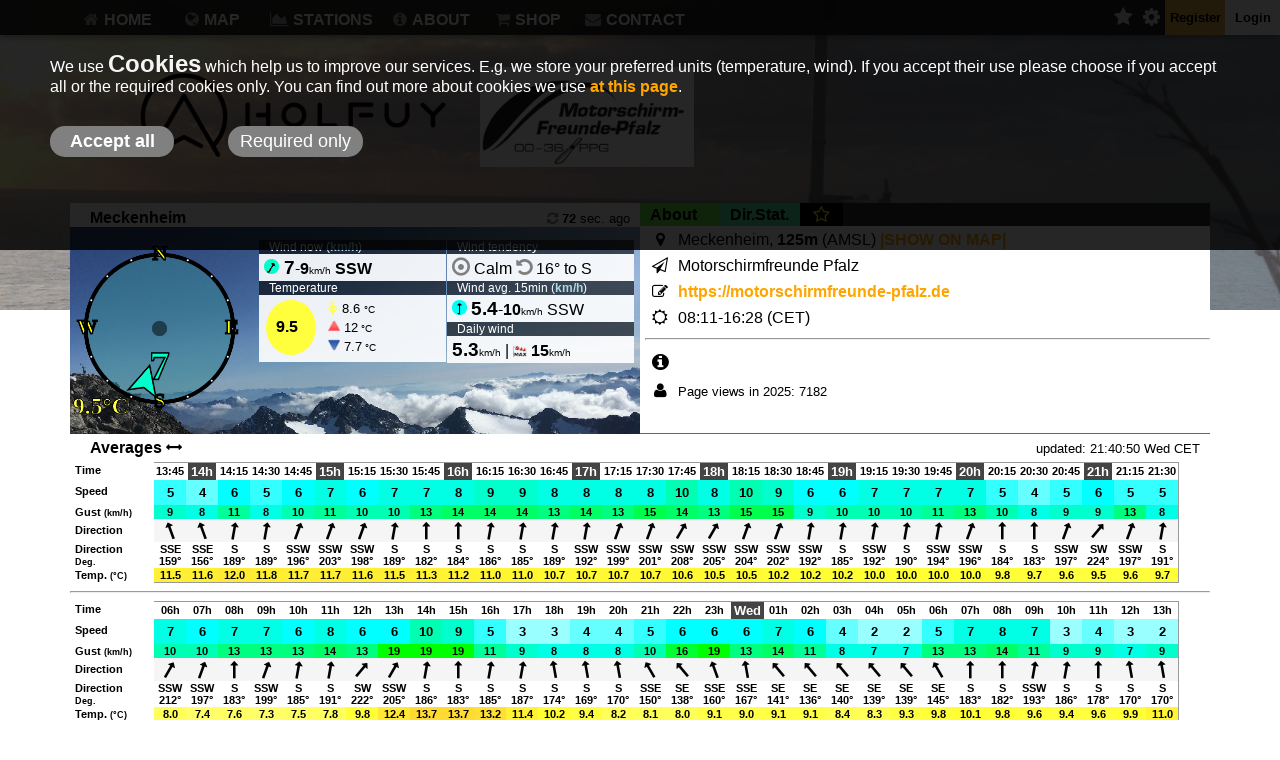

--- FILE ---
content_type: text/html; charset=UTF-8
request_url: https://holfuy.com/en/weather/1112
body_size: 7734
content:
 

<!DOCTYPE html>
<html>
<head>
<title>
Holfuy: Meckenheim, wind &amp; weather report</title>
<meta name="description" content="Online weather data by Holfuy automatic mobile weather stations.">
<meta name="keywords" content="paragliding, weather, station, solar, gsm, 3G, wind, surfing, automatic">
<meta name="author" content="Holfuy">
<meta charset="utf-8">
<meta name="viewport" content="width=device-width, initial-scale=1.0, user-scalable=0">

<meta property="og:type" content="website">
<meta property="og:site_name" content="Holfuy">
<meta property="og:url" content="https://holfuy.com">
<meta name="twitter:site" content="@holfuy_stations">
<meta name="twitter:card" content="summary">

<link rel="shortcut icon" href="/image/logo/favicon_32x32.png" />
<link rel="apple-touch-icon" href="/image/logo/holfuy_logo_black_54.png">
<link rel="apple-touch-icon" sizes="72x72" href="/image/logo/holfuy_logo_black_72.png"/>
<link rel="apple-touch-icon" sizes="114x114" href="/image/logo/holfuy_logo_black_114.png"/>

<link rel="stylesheet" type="text/css" href="/css/style.css?v=4.6" />
<link rel="stylesheet" type="text/css" href="/css/stylesmall.css?v=4.6" />
<link rel="stylesheet" href="/static/font/fa/css/font-awesome.css">

<script src="/js/lib/j-min.js"></script>
<script src="/js/lib/j-ui.js"></script>
<script LANGUAGE="JavaScript" SRC="/js/main.js?v=4.6"></script>	<script type="text/javascript" src="/js/data.js?v=4.6"></script>
	<script LANGUAGE="JavaScript" SRC="/js/wind_kok.js?v=4.6" charset="utf-8"></script>
	<link rel="stylesheet" type="text/css" href="/css/rotate.css" />
	<link rel="stylesheet" type="text/css" href="/css/data.css?v=4.6" />
	<style type="text/css">
		 
	   #act_data_image_holder{
			background: url('/image/actual/act_bg2.jpg');
			background-size:cover; background-size:resize; background-width:100%; background-position: center;
			}
	   @media (max-width: 720px) {
		   #act_data_image_holder{
				background:#CCEEFF;
				}
			}
		</style> 
	<SCRIPT>
	var units =JSON.parse('{"temp":"C","speed":"km\/h","height":"m"}');var stattr = {"id":1112,"short_name":"#1112","country":"DE","o_s":0,"o_e":0,"o2_s":0,"o2_e":0,"w_s":0,"w_e":0,"w2_s":0,"w2_e":0,"style":"W"};	</SCRIPT>
	<style>
	#top-bg{
		background-image:url('/image/head/nz_head.jpg');
	}
</style>
</head>
<body>
	<div id="login_box" >
		<div id="login_error_msg"></div>
	<FORM ACTION="/login" METHOD=post>

	<INPUT NAME="email" placeholder="e-mail" value="" type="email" style="width:140px">
	<br>
	<INPUT NAME="password" placeholder="password" style="width:140px" TYPE="password">
	<br>
	<INPUT type=submit class="login_butt" NAME=submit_login VALUE="Login">
	<a style="font-size: x-small;" href="/en/forgotpassword">Forgot Password?</a>
	</FORM>
	</div>
<div  id="login_state" >
	<table style=" border-spacing: 0px 0px; height:35px;">
		<tr>
			<td><a class="login_butt" style="font-size: 20px; padding: 0 4px; color:lightgray;" href="/en/favorites"><i title="Favorites" class="fa fa-star"></i></a></td>
			<td><a class="login_butt" style="font-size: 20px; padding: 0 4px; color:lightgray;" href="/en/settings"><i title="Account settings" class="fa fa-cog"></i></a></td>
						    <td style=" padding: 0 5px; max-width:50px; background:#DDAA44;"><a class="login_butt" href="/en/register">Register</a></td>
			    <td onclick="showLogin();" style="background: white; width:45px; cursor: pointer; padding:0px 5px;"><a id="login_button" class="login_butt">Login</a></td>
					</tr>
	</table>  
</div>
<div id="top-line">
		<div style="float:left;" id="hamburger">
            <div></div>
            <div></div>
            <div></div>
        </div>
	    <div class = "just_small">
			<input type="text" onkeyup="searchStations(false)" id="search_box"  style="float:left; " placeholder="name or id">	
			<i class="fa fa-search"  style="padding-left:3px; font-size:1em; margin-top:10px; color:#AAAAAA;"></i>
			<div id="output_list" class="just_small output_list"></div>
		</div>

<div class="clear">	</div>
<div class="container">

<nav>
	<div class="container">
		<div id="station_selector">
		    <div class="no_small" style="padding-bottom: 3px; margin-bottom: 3px; font-size: 0.9em; border-bottom: 1px solid gray;">
		    			    </div>
		    <input class="no_small" type="text" onkeyup="searchStations(true)" id="search_box_normal" placeholder=" Search for name or ID">
		    <span class="no_small"><i class="no_small fa fa-search"  style="margin-right:5px; margin-left:5px; font-size:1em; color:black; text-align: left;"></i></span>
		    <div style="display: inline-block;">
				<select id="regions_dd" class="station-selector"></select>
				<img id="region_img" class="no_small" src="" style=" vertical-align:bottom; height:18px; ">
			</div>
			<div style="display: inline-block; padding-top:3px;">
				<select id="stations_dd" class="station-selector"></select>
			</div>
			<div class="no_small button" style=" float:right;   font-size: medium; margin-right:5px;  background: #CCCCCC; margin-top:2px; padding:1px 4px; cursor:pointer;" onclick="$('#station_selector').hide();"><b> X </b></div>
			<div class="clear"></div>
		<div id="output_list_normal" class="output_list no_small"></div>
		</div>
	</div>
	<ul>
		<li class="h_button"><a href="/en"><i class="fa fa-home menu-icon"></i>HOME</a></li>
		<li style="font-color:white;" class="h_button"><a href="/en/map"><i class="fa fa-globe menu-icon"></i>MAP</a>
			<ul>
				<li class="sub_menu" ><a href="/en/map/temperature">Temperature</a></li>
				<li class="sub_menu" ><a href="/en/map/wind">Wind</a></li>
			</ul>
		</li>
		<li class="h_button no_small"  id="stations_butt" style="cursor: pointer;" onclick="showStationSelector();"><a id="stations-icon"><i  class="fa fa-area-chart menu-icon"></i>STATIONS</a></li>
		<li class="h_button"><a href="/en/about"><i class="fa fa-info-circle menu-icon"></i>ABOUT</a>
			<ul>
				<li class="sub_menu" ><a href="/en/about">About Holfuy</a></li>
				<li class="sub_menu" ><a href="/en/faq">FAQ</a></li>
				<li class="sub_menu" ><a href="/en/support">Support</a></li>
				<li class="sub_menu" ><a href="/en/widget">Web modules</a></li>
				<li class="sub_menu" ><a href="/en/references">References</a></li>
			</ul>
		</li>
					<li style="" class="h_button"><a href="/en/shop"><i class="fa fa-shopping-cart menu-icon"></i>SHOP</a>
				<ul>
					<li class="sub_menu" ><a href="/en/shop">New station</a></li>
					<li class="sub_menu" ><a href="/en/shopacc">Parts & Accessories</a></li>
				</ul>
			</li>
				<li class="h_button"><a href="/en/contact"><i class="fa fa-envelope menu-icon"></i>CONTACT</a></li>
	 			<li class="h_button just_small"><a> </a></li>
		<li class="h_button just_small"><a> </a></li>
		<li class="h_button just_small"><a> </a></li>
	</ul>
</nav>
</div>
</div>

<div id="page_mask">
</div>
<script>
var lang_def='en';
var station_selector_showed=0;
 $("#page_mask").click(function () {
		$("body").css("height","auto");
		$("body").css("overflow-y","auto");
		$("html").css("height","auto");
		$("html").css("overflow-y","auto");
		$("nav").hide();
		$("#page_mask").hide();
		$("#login_state").show();	
	});
 $("#hamburger").click(function () {
 		showStationSelector();
		var myHeight=0;
		$("nav").css("min-height",window.innerHeight);
		myHeight = $("nav").height();
		$("#page_mask").css("height",myHeight);
		$("body").css("height",myHeight);
		$("body").css("overflow-y","hidden");
		$("html").css("height",myHeight);
		$("html").css("overflow-y","hidden");
		$("nav").show();
		$("#login_state").hide();
		$("#page_mask").show();
	
	});
$("#stations_butt").mouseenter(showStationSelector);
$("#stations_butt").mouseout(function(){if(!$('#stations-icon').is(':hover'))setTimeout(hideStationSelector,200);});
//init stations
$("#regions_dd").change(function () {appendStations(document.getElementById('regions_dd').value);});
$("#stations_dd").change(stationChanged);
</script>
<br> <div id="top-bg"></div>
<div id="page"  class="container">
<div id="header" class=" container">
<img class="main_logo"  src="/image/logo/holfuy-logo.png">
	<img class="top_logo" style="" src="/image/actual/logo/s1112L.png">
</div> 
<div id="main" class="container" >      
    	<div style="background:white;">
	<div class="data_half"> 
	   
<div style="background:white; height:8%; padding-top:1%;">
			<span class="ctitle">Meckenheim</span>
			<span class="cdate"><i style="color:gray;" class="fa fa-refresh"></i> <span id="act_date"></span></span>
</div>
<div  id="act_data_image_holder" style="display:table; width:100%; height:90%;  " >
	<div id="data_err_msg" style="display: none; vertical-align: middle; min-height: 50px;  margin: 50px; padding: 20px; background: rgba(255,255,255,0.9); font-style: 1.1em;">
	</div>
	<div id="weather_data" style="display: table-cell; vertical-align: middle; padding:0px;">	
		
		<div id="d_kok">
			<canvas id="wind_kok"></canvas>
		</div>
		<div class="act_data_section">
			
				<div class="act_data_header">
					Wind now (<b><a href="/en/settings">km/h</a></b>)
				</div>
				<div class="act_data">
					<span class="act_data_data_main"><img id="act_wind_sign" style="background:white; border-radius:15px; width:15px;" src="/image/wind/0.png">
					 <span id="j_speed">-</span></span>-<span id="j_gust" title="wind gust" class="act_data_gust">-</span><span class="act_data_unit">km/h</span>
					 <b><span class="act_dir"> <span id="j_dir">-</span></span></b> 
					
				</div>
		</div> 
		<div class="act_data_section">
			<div class="act_data_header">Wind tendency</div>
			<div class="act_data" >
			<i class="fa fa-repeat" title= "speed tendency" style="font-size:1.3em;" id="j_speed_tend_icon"></i> <span  title= "speed tendency" id="j_speed_tend_str">-</span>	
			<i class="fa fa-repeat" title= "direction tendency" style="color:gray; font-size:1.2em;" id="j_dir_tend_icon"></i> <span title= "direction tendency" id="j_dir_tend_str">-</span>	 
			</div>
		</div>
		
		
				<div class="act_data_section act_data_section_double">
			<div class="act_data_header">Temperature</div>
			<div class="act_data act_data_double" >
				<table style="font-size:smaller;">
					<tr>
						<td rowspan="3" id="j_temperature" title="Current temperature" class="act_data_data" style=" width:30px; padding:0 10px; font-weight:900; border-radius: 50%;">-</td>
						<td>
							<i class="fa fa-female"  id="j_chill_icon"></i>
							<span title="Wind Chill"  id="j_wind_chill">-</span>
							<span class="act_data_unit"> °C</span>
						</td>
					</tr>
					<tr>
					<td title="Today's maximum"><img style="width:12px;" title="Today's maximum" src="/image/icon/max.png"> 
							<span class=""  id="j_daily_max_temp">-</span><span class="act_data_unit"> °C</span></td></tr>
					<tr>
					<td><img style="width:12px;" title="Today's minimum" src="/image/icon/min.png">
							<span  id="j_daily_min_temp">-</span><span class="act_data_unit"> °C</span></td>
					</tr>	
				</table>
			</div>
		</div>
			
		<div class="act_data_section">
				<div class="act_data_header">
					Wind avg. 15min (<b><a href="/en/settings">km/h</a></b>)</div>
				<div class="act_data">
					<img id="avg_wind_sign" style="width:15px; border-radius:15px;" src="/image/wind/0.png">
					<span id="j_avg_speed" class="act_data_data">-</span>-<span id="j_max_gust" class="act_data_gust">-</span><span class="act_data_unit">km/h</span>
					<span class="act_dir" id="j_avg_dir">-</span>					  
				</div>
		</div>
		<div class="act_data_section">
			<div class="act_data_header">Daily wind</div>
			<div class="act_data">
			    <span class="act_data_data" id="j_daily_avg_speed">
					-</span><span class="act_data_unit">km/h</span> 
				| <img style="width:14px; vertical-align:middle;" title="Wind" src="/image/icon/gust.png">
				<span class="act_data_gust" id="j_daily_max_wind" >-</span><span class="act_data_unit">km/h</span>
			</div>
		</div>
		<div class="clear"></div>
	</div>
</div>
<script>
var wind_dir_sensor=1;	
kokInit()    

</script>
<script type="text/javascript" src="/js/rtr.js?v=4.6"></script>	</div>
    <div class="data_half">
		<div class="info_buttons">
			<div class="about_button" style="background:#69E84E;" value="info"><p>About</p></div>
											<div class="about_button" style="background:#4EE8A7;" value="hiszti"><p>Dir.Stat.</p></div>
						<div class="about_button" value="favorit" style="background:black; min-width:15px;"><i id="favorite_icon" class="fa fa-star-o"  style="color:yellow; font-size:18px; margin:3px;"></i></div>
			<div class="clear"></div>
					</div>
		<div id="info_image_holder">
							
				<div class="about_table" >
									<i class="fa fa-map-marker info-icon"></i>Meckenheim, <b>125m</b> (AMSL)  <a href="/en/map/la=49.37913&lo=8.20767&z=14"><b>|SHOW ON MAP|</b></a><br>
					<i class="fa fa-send-o info-icon"></i>Motorschirmfreunde Pfalz<br>
					<i class="fa fa-edit info-icon"></i><a href="https&colon;&sol;&sol;motorschirmfreunde-pfalz&period;de" target="_blank">https&colon;&sol;&sol;motorschirmfreunde-pfalz&period;de</a>											<br> <i title="Sunrise, Sunset" class="fa fa-sun-o info-icon"></i>08:11-16:28 (CET)					<hr>
					<i class="fa fa-info-circle info-icon "  style="color:black; font-size:larger; background:white;"></i>					<div style="font-size:smaller;"><i class="fa fa-user info-icon "  style="color:black; font-size:larger; background:white;"></i>Page views in 2025: 7182</div>
					
				</div>
				<div class="clear"></div>
									<div style= "padding-left:10px; background:rgba(255,255,255,0.6);" class="hiszti_div">
						<canvas id="dirhiszti" style="margin: 12px;" width="160" height="160">Loading</canvas>
						<canvas id="dirhiszti2" style="margin-bottom: 20px;" width="270" height="160"></canvas>
						<div style="font-size:small">Note: Calculated from yearly data where the average wind speed is more than 4km/h.</div>
					</div>
								<div style= "padding:10px; background:rgba(255,255,255,0.4); width:100%;" id="rain_div">Loading...</div>
				<div style= "padding:10px; background:rgba(255,255,255,0.4); width:100%; display: none;" id="other_info_block"></div>
		</div>
			
	</div>

    <div class="clear"></div>
    <div style="width:100%;">   
	   <div style="  border-top:1px solid #666666; padding-top:5px; padding-bottom:3px;"><span class="ctitle">Averages <i class="fa fa-arrows-h"></i></span><span class="cdate">updated: 21:40:50 Wed CET</span></div>
                <style>
.hour_table{
	table-layout: fixed; 
	padding:0px;
	margin:0px;
	font-size:smaller;
	font-weight:bold;
	border-spacing: 0px;
	border: 1px solid #999999;
	border-left: 0;

}
td{
	text-align: center;
}
.outer {
	position:relative;
	margin:2px 4px;
	background:white;
}
.inner {
	overflow-x:auto;
	overflow-y:visible;
	margin-left:80px;
}
.h_header{
	position:absolute;
	left:0px;
	width:80px;
	font-size:1em;
	text-align:left;
	border-bottom: 0px solid #DDDDDD;
}
                 
.h_pt{
	width:30px;
	min-width:30px;
	max-width:30px;
	background-color:white;
}  
.time_highlight{
	font-size:larger;
	background-color:#444444;
	color:white;	
	font-weight:800%; 
	padding:1px 3px;
}      
	.h_img{
	width:20px;
}                   
.w_dir{
     background : #CCCCCC;
	 font-size:large;
}

</style>


<div class="outer" style="font-size:smaller;">
			 <div class="inner">	
<table class="hour_table"><tr ><td class="h_header">Time</td>	
  
<td class="h_pt">13:45</td><td class="h_pt"><b class="time_highlight">14h</b></td><td class="h_pt">14:15</td><td class="h_pt">14:30</td><td class="h_pt">14:45</td><td class="h_pt"><b class="time_highlight">15h</b></td><td class="h_pt">15:15</td><td class="h_pt">15:30</td><td class="h_pt">15:45</td><td class="h_pt"><b class="time_highlight">16h</b></td><td class="h_pt">16:15</td><td class="h_pt">16:30</td><td class="h_pt">16:45</td><td class="h_pt"><b class="time_highlight">17h</b></td><td class="h_pt">17:15</td><td class="h_pt">17:30</td><td class="h_pt">17:45</td><td class="h_pt"><b class="time_highlight">18h</b></td><td class="h_pt">18:15</td><td class="h_pt">18:30</td><td class="h_pt">18:45</td><td class="h_pt"><b class="time_highlight">19h</b></td><td class="h_pt">19:15</td><td class="h_pt">19:30</td><td class="h_pt">19:45</td><td class="h_pt"><b class="time_highlight">20h</b></td><td class="h_pt">20:15</td><td class="h_pt">20:30</td><td class="h_pt">20:45</td><td class="h_pt"><b class="time_highlight">21h</b></td><td class="h_pt">21:15</td><td class="h_pt">21:30</td></tr><tr style="height:1.9em; font-size:larger;"><td class="h_header" style=" font-size:smaller; padding-top:5px;">Speed</td><td style="background:#33ffff;">5</td><td style="background:#66ffff;">4</td><td style="background:#00ffff;">6</td><td style="background:#33ffff;">5</td><td style="background:#00ffff;">6</td><td style="background:#00ffe5;">7</td><td style="background:#00ffff;">6</td><td style="background:#00ffe5;">7</td><td style="background:#00ffe5;">7</td><td style="background:#00ffe5;">8</td><td style="background:#00ffcc;">9</td><td style="background:#00ffcc;">9</td><td style="background:#00ffe5;">8</td><td style="background:#00ffe5;">8</td><td style="background:#00ffe5;">8</td><td style="background:#00ffe5;">8</td><td style="background:#00ffb2;">10</td><td style="background:#00ffe5;">8</td><td style="background:#00ffb2;">10</td><td style="background:#00ffcc;">9</td><td style="background:#00ffff;">6</td><td style="background:#00ffff;">6</td><td style="background:#00ffe5;">7</td><td style="background:#00ffe5;">7</td><td style="background:#00ffe5;">7</td><td style="background:#00ffe5;">7</td><td style="background:#33ffff;">5</td><td style="background:#66ffff;">4</td><td style="background:#33ffff;">5</td><td style="background:#00ffff;">6</td><td style="background:#33ffff;">5</td><td style="background:#33ffff;">5</td></tr><tr><td class="h_header">Gust <span style="font-size: smaller;"> (km/h)</span></td><td bgcolor="#00ffcc">9</td><td bgcolor="#00ffe5">8</td><td bgcolor="#00ff99">11</td><td bgcolor="#00ffe5">8</td><td bgcolor="#00ffb2">10</td><td bgcolor="#00ff99">11</td><td bgcolor="#00ffb2">10</td><td bgcolor="#00ffb2">10</td><td bgcolor="#00ff7f">13</td><td bgcolor="#00ff66">14</td><td bgcolor="#00ff66">14</td><td bgcolor="#00ff66">14</td><td bgcolor="#00ff7f">13</td><td bgcolor="#00ff66">14</td><td bgcolor="#00ff7f">13</td><td bgcolor="#00ff4c">15</td><td bgcolor="#00ff66">14</td><td bgcolor="#00ff7f">13</td><td bgcolor="#00ff4c">15</td><td bgcolor="#00ff4c">15</td><td bgcolor="#00ffcc">9</td><td bgcolor="#00ffb2">10</td><td bgcolor="#00ffb2">10</td><td bgcolor="#00ffb2">10</td><td bgcolor="#00ff99">11</td><td bgcolor="#00ff7f">13</td><td bgcolor="#00ffb2">10</td><td bgcolor="#00ffe5">8</td><td bgcolor="#00ffcc">9</td><td bgcolor="#00ffcc">9</td><td bgcolor="#00ff7f">13</td><td bgcolor="#00ffe5">8</td></tr><tr ><td class="h_header" style="padding-top:5px;">Direction</td><td class="h_img w_dir" style="background:whitesmoke;"><i class="fa fa-long-arrow-down rotate-160"></i></td><td class="h_img w_dir" style="background:whitesmoke;"><i class="fa fa-long-arrow-down rotate-160"></i></td><td class="h_img w_dir" style="background:whitesmoke;"><i class="fa fa-long-arrow-down rotate-190"></i></td><td class="h_img w_dir" style="background:whitesmoke;"><i class="fa fa-long-arrow-down rotate-190"></i></td><td class="h_img w_dir" style="background:whitesmoke;"><i class="fa fa-long-arrow-down rotate-200"></i></td><td class="h_img w_dir" style="background:whitesmoke;"><i class="fa fa-long-arrow-down rotate-200"></i></td><td class="h_img w_dir" style="background:whitesmoke;"><i class="fa fa-long-arrow-down rotate-200"></i></td><td class="h_img w_dir" style="background:whitesmoke;"><i class="fa fa-long-arrow-down rotate-190"></i></td><td class="h_img w_dir" style="background:whitesmoke;"><i class="fa fa-long-arrow-down rotate-180"></i></td><td class="h_img w_dir" style="background:whitesmoke;"><i class="fa fa-long-arrow-down rotate-180"></i></td><td class="h_img w_dir" style="background:whitesmoke;"><i class="fa fa-long-arrow-down rotate-190"></i></td><td class="h_img w_dir" style="background:whitesmoke;"><i class="fa fa-long-arrow-down rotate-190"></i></td><td class="h_img w_dir" style="background:whitesmoke;"><i class="fa fa-long-arrow-down rotate-190"></i></td><td class="h_img w_dir" style="background:whitesmoke;"><i class="fa fa-long-arrow-down rotate-190"></i></td><td class="h_img w_dir" style="background:whitesmoke;"><i class="fa fa-long-arrow-down rotate-200"></i></td><td class="h_img w_dir" style="background:whitesmoke;"><i class="fa fa-long-arrow-down rotate-200"></i></td><td class="h_img w_dir" style="background:whitesmoke;"><i class="fa fa-long-arrow-down rotate-210"></i></td><td class="h_img w_dir" style="background:whitesmoke;"><i class="fa fa-long-arrow-down rotate-210"></i></td><td class="h_img w_dir" style="background:whitesmoke;"><i class="fa fa-long-arrow-down rotate-200"></i></td><td class="h_img w_dir" style="background:whitesmoke;"><i class="fa fa-long-arrow-down rotate-200"></i></td><td class="h_img w_dir" style="background:whitesmoke;"><i class="fa fa-long-arrow-down rotate-190"></i></td><td class="h_img w_dir" style="background:whitesmoke;"><i class="fa fa-long-arrow-down rotate-190"></i></td><td class="h_img w_dir" style="background:whitesmoke;"><i class="fa fa-long-arrow-down rotate-190"></i></td><td class="h_img w_dir" style="background:whitesmoke;"><i class="fa fa-long-arrow-down rotate-190"></i></td><td class="h_img w_dir" style="background:whitesmoke;"><i class="fa fa-long-arrow-down rotate-190"></i></td><td class="h_img w_dir" style="background:whitesmoke;"><i class="fa fa-long-arrow-down rotate-200"></i></td><td class="h_img w_dir" style="background:whitesmoke;"><i class="fa fa-long-arrow-down rotate-180"></i></td><td class="h_img w_dir" style="background:whitesmoke;"><i class="fa fa-long-arrow-down rotate-180"></i></td><td class="h_img w_dir" style="background:whitesmoke;"><i class="fa fa-long-arrow-down rotate-200"></i></td><td class="h_img w_dir" style="background:whitesmoke;"><i class="fa fa-long-arrow-down rotate-220"></i></td><td class="h_img w_dir" style="background:whitesmoke;"><i class="fa fa-long-arrow-down rotate-200"></i></td><td class="h_img w_dir" style="background:whitesmoke;"><i class="fa fa-long-arrow-down rotate-190"></i></td></tr><tr><td class="h_header">Direction<br><span style="font-size: smaller;">Deg.</span></td><td>SSE<br>159°</td><td>SSE<br>156°</td><td>S<br>189°</td><td>S<br>189°</td><td>SSW<br>196°</td><td>SSW<br>203°</td><td>SSW<br>198°</td><td>S<br>189°</td><td>S<br>182°</td><td>S<br>184°</td><td>S<br>186°</td><td>S<br>185°</td><td>S<br>189°</td><td>SSW<br>192°</td><td>SSW<br>199°</td><td>SSW<br>201°</td><td>SSW<br>208°</td><td>SSW<br>205°</td><td>SSW<br>204°</td><td>SSW<br>202°</td><td>SSW<br>192°</td><td>S<br>185°</td><td>SSW<br>192°</td><td>S<br>190°</td><td>SSW<br>194°</td><td>SSW<br>196°</td><td>S<br>184°</td><td>S<br>183°</td><td>SSW<br>197°</td><td>SW<br>224°</td><td>SSW<br>197°</td><td>S<br>191°</td></tr><tr><td class="h_header">Temp. <span style="font-size: smaller;"> (°C)</span></td><td bgcolor="#fff033">11.5</td><td bgcolor="#ffef33">11.6</td><td bgcolor="#ffeb33">12.0</td><td bgcolor="#ffed33">11.8</td><td bgcolor="#ffee33">11.7</td><td bgcolor="#ffee33">11.7</td><td bgcolor="#ffef33">11.6</td><td bgcolor="#fff033">11.5</td><td bgcolor="#fff233">11.3</td><td bgcolor="#fff333">11.2</td><td bgcolor="#fff533">11.0</td><td bgcolor="#fff533">11.0</td><td bgcolor="#fff833">10.7</td><td bgcolor="#fff833">10.7</td><td bgcolor="#fff833">10.7</td><td bgcolor="#fff833">10.7</td><td bgcolor="#fff933">10.6</td><td bgcolor="#fffa33">10.5</td><td bgcolor="#fffa33">10.5</td><td bgcolor="#fffd33">10.2</td><td bgcolor="#fffd33">10.2</td><td bgcolor="#fffd33">10.2</td><td bgcolor="#ffff33">10.0</td><td bgcolor="#ffff33">10.0</td><td bgcolor="#ffff33">10.0</td><td bgcolor="#ffff33">10.0</td><td bgcolor="#ffff37">9.8</td><td bgcolor="#ffff39">9.7</td><td bgcolor="#ffff3b">9.6</td><td bgcolor="#ffff3d">9.5</td><td bgcolor="#ffff3b">9.6</td><td bgcolor="#ffff39">9.7</td>	</tr>
</table>
</div>
</div>
<script>
	var inners=document.getElementsByClassName("inner");
	for(var i=0; i<inners.length; i++)
		inners[i].scrollLeft=1000;
</script>
<hr>					
			
				<style>
.hour_table{
	table-layout: fixed; 
	padding:0px;
	margin:0px;
	font-size:smaller;
	font-weight:bold;
	border-spacing: 0px;
	border: 1px solid #999999;
	border-left: 0;

}
td{
	text-align: center;
}
.outer {
	position:relative;
	margin:2px 4px;
	background:white;
}
.inner {
	overflow-x:auto;
	overflow-y:visible;
	margin-left:80px;
}
.h_header{
	position:absolute;
	left:0px;
	width:80px;
	font-size:1em;
	text-align:left;
	border-bottom: 0px solid #DDDDDD;
}
                 
.h_pt{
	width:30px;
	min-width:30px;
	max-width:30px;
	background-color:white;
}  
.time_highlight{
	font-size:larger;
	background-color:#444444;
	color:white;	
	font-weight:800%; 
	padding:1px 3px;
}      
	.h_img{
	width:20px;
}                   
.w_dir{
     background : #CCCCCC;
	 font-size:large;
}

</style>


<div class="outer" style="font-size:smaller;">
			 <div class="inner">	
<table class="hour_table"><tr ><td class="h_header">Time</td>	
  
<td class="h_pt">06h</td><td class="h_pt">07h</td><td class="h_pt">08h</td><td class="h_pt">09h</td><td class="h_pt">10h</td><td class="h_pt">11h</td><td class="h_pt">12h</td><td class="h_pt">13h</td><td class="h_pt">14h</td><td class="h_pt">15h</td><td class="h_pt">16h</td><td class="h_pt">17h</td><td class="h_pt">18h</td><td class="h_pt">19h</td><td class="h_pt">20h</td><td class="h_pt">21h</td><td class="h_pt">22h</td><td class="h_pt">23h</td><td class="h_pt"><b class="time_highlight">Wed</b></td><td class="h_pt">01h</td><td class="h_pt">02h</td><td class="h_pt">03h</td><td class="h_pt">04h</td><td class="h_pt">05h</td><td class="h_pt">06h</td><td class="h_pt">07h</td><td class="h_pt">08h</td><td class="h_pt">09h</td><td class="h_pt">10h</td><td class="h_pt">11h</td><td class="h_pt">12h</td><td class="h_pt">13h</td></tr><tr style="height:1.9em; font-size:larger;"><td class="h_header" style=" font-size:smaller; padding-top:5px;">Speed</td><td style="background:#00ffe5;">7</td><td style="background:#00ffff;">6</td><td style="background:#00ffe5;">7</td><td style="background:#00ffe5;">7</td><td style="background:#00ffff;">6</td><td style="background:#00ffe5;">8</td><td style="background:#00ffff;">6</td><td style="background:#00ffff;">6</td><td style="background:#00ffb2;">10</td><td style="background:#00ffcc;">9</td><td style="background:#33ffff;">5</td><td style="background:#99ffff;">3</td><td style="background:#99ffff;">3</td><td style="background:#66ffff;">4</td><td style="background:#66ffff;">4</td><td style="background:#33ffff;">5</td><td style="background:#00ffff;">6</td><td style="background:#00ffff;">6</td><td style="background:#00ffff;">6</td><td style="background:#00ffe5;">7</td><td style="background:#00ffff;">6</td><td style="background:#66ffff;">4</td><td style="background:#99ffff;">2</td><td style="background:#99ffff;">2</td><td style="background:#33ffff;">5</td><td style="background:#00ffe5;">7</td><td style="background:#00ffe5;">8</td><td style="background:#00ffe5;">7</td><td style="background:#99ffff;">3</td><td style="background:#66ffff;">4</td><td style="background:#99ffff;">3</td><td style="background:#99ffff;">2</td></tr><tr><td class="h_header">Gust <span style="font-size: smaller;"> (km/h)</span></td><td bgcolor="#00ffb2">10</td><td bgcolor="#00ffb2">10</td><td bgcolor="#00ff7f">13</td><td bgcolor="#00ff7f">13</td><td bgcolor="#00ff7f">13</td><td bgcolor="#00ff66">14</td><td bgcolor="#00ff7f">13</td><td bgcolor="#00ff00">19</td><td bgcolor="#00ff00">19</td><td bgcolor="#00ff00">19</td><td bgcolor="#00ff99">11</td><td bgcolor="#00ffcc">9</td><td bgcolor="#00ffe5">8</td><td bgcolor="#00ffe5">8</td><td bgcolor="#00ffe5">8</td><td bgcolor="#00ffb2">10</td><td bgcolor="#00ff33">16</td><td bgcolor="#00ff00">19</td><td bgcolor="#00ff7f">13</td><td bgcolor="#00ff66">14</td><td bgcolor="#00ff99">11</td><td bgcolor="#00ffe5">8</td><td bgcolor="#00ffe5">7</td><td bgcolor="#00ffe5">7</td><td bgcolor="#00ff7f">13</td><td bgcolor="#00ff7f">13</td><td bgcolor="#00ff66">14</td><td bgcolor="#00ff99">11</td><td bgcolor="#00ffcc">9</td><td bgcolor="#00ffcc">9</td><td bgcolor="#00ffe5">7</td><td bgcolor="#00ffcc">9</td></tr><tr ><td class="h_header" style="padding-top:5px;">Direction</td><td class="h_img w_dir" style="background:whitesmoke;"><i class="fa fa-long-arrow-down rotate-210"></i></td><td class="h_img w_dir" style="background:whitesmoke;"><i class="fa fa-long-arrow-down rotate-200"></i></td><td class="h_img w_dir" style="background:whitesmoke;"><i class="fa fa-long-arrow-down rotate-180"></i></td><td class="h_img w_dir" style="background:whitesmoke;"><i class="fa fa-long-arrow-down rotate-200"></i></td><td class="h_img w_dir" style="background:whitesmoke;"><i class="fa fa-long-arrow-down rotate-190"></i></td><td class="h_img w_dir" style="background:whitesmoke;"><i class="fa fa-long-arrow-down rotate-190"></i></td><td class="h_img w_dir" style="background:whitesmoke;"><i class="fa fa-long-arrow-down rotate-220"></i></td><td class="h_img w_dir" style="background:whitesmoke;"><i class="fa fa-long-arrow-down rotate-210"></i></td><td class="h_img w_dir" style="background:whitesmoke;"><i class="fa fa-long-arrow-down rotate-190"></i></td><td class="h_img w_dir" style="background:whitesmoke;"><i class="fa fa-long-arrow-down rotate-180"></i></td><td class="h_img w_dir" style="background:whitesmoke;"><i class="fa fa-long-arrow-down rotate-190"></i></td><td class="h_img w_dir" style="background:whitesmoke;"><i class="fa fa-long-arrow-down rotate-190"></i></td><td class="h_img w_dir" style="background:whitesmoke;"><i class="fa fa-long-arrow-down rotate-170"></i></td><td class="h_img w_dir" style="background:whitesmoke;"><i class="fa fa-long-arrow-down rotate-170"></i></td><td class="h_img w_dir" style="background:whitesmoke;"><i class="fa fa-long-arrow-down rotate-170"></i></td><td class="h_img w_dir" style="background:whitesmoke;"><i class="fa fa-long-arrow-down rotate-150"></i></td><td class="h_img w_dir" style="background:whitesmoke;"><i class="fa fa-long-arrow-down rotate-140"></i></td><td class="h_img w_dir" style="background:whitesmoke;"><i class="fa fa-long-arrow-down rotate-160"></i></td><td class="h_img w_dir" style="background:whitesmoke;"><i class="fa fa-long-arrow-down rotate-170"></i></td><td class="h_img w_dir" style="background:whitesmoke;"><i class="fa fa-long-arrow-down rotate-140"></i></td><td class="h_img w_dir" style="background:whitesmoke;"><i class="fa fa-long-arrow-down rotate-140"></i></td><td class="h_img w_dir" style="background:whitesmoke;"><i class="fa fa-long-arrow-down rotate-140"></i></td><td class="h_img w_dir" style="background:whitesmoke;"><i class="fa fa-long-arrow-down rotate-140"></i></td><td class="h_img w_dir" style="background:whitesmoke;"><i class="fa fa-long-arrow-down rotate-140"></i></td><td class="h_img w_dir" style="background:whitesmoke;"><i class="fa fa-long-arrow-down rotate-150"></i></td><td class="h_img w_dir" style="background:whitesmoke;"><i class="fa fa-long-arrow-down rotate-180"></i></td><td class="h_img w_dir" style="background:whitesmoke;"><i class="fa fa-long-arrow-down rotate-180"></i></td><td class="h_img w_dir" style="background:whitesmoke;"><i class="fa fa-long-arrow-down rotate-190"></i></td><td class="h_img w_dir" style="background:whitesmoke;"><i class="fa fa-long-arrow-down rotate-190"></i></td><td class="h_img w_dir" style="background:whitesmoke;"><i class="fa fa-long-arrow-down rotate-180"></i></td><td class="h_img w_dir" style="background:whitesmoke;"><i class="fa fa-long-arrow-down rotate-170"></i></td><td class="h_img w_dir" style="background:whitesmoke;"><i class="fa fa-long-arrow-down rotate-170"></i></td></tr><tr><td class="h_header">Direction<br><span style="font-size: smaller;">Deg.</span></td><td>SSW<br>212°</td><td>SSW<br>197°</td><td>S<br>183°</td><td>SSW<br>199°</td><td>S<br>185°</td><td>S<br>191°</td><td>SW<br>222°</td><td>SSW<br>205°</td><td>S<br>186°</td><td>S<br>183°</td><td>S<br>185°</td><td>S<br>187°</td><td>S<br>174°</td><td>S<br>169°</td><td>S<br>170°</td><td>SSE<br>150°</td><td>SE<br>138°</td><td>SSE<br>160°</td><td>SSE<br>167°</td><td>SE<br>141°</td><td>SE<br>136°</td><td>SE<br>140°</td><td>SE<br>139°</td><td>SE<br>139°</td><td>SE<br>145°</td><td>S<br>183°</td><td>S<br>182°</td><td>SSW<br>193°</td><td>S<br>186°</td><td>S<br>178°</td><td>S<br>170°</td><td>S<br>170°</td></tr><tr><td class="h_header">Temp. <span style="font-size: smaller;"> (°C)</span></td><td bgcolor="#ffff5b">8.0</td><td bgcolor="#ffff67">7.4</td><td bgcolor="#ffff63">7.6</td><td bgcolor="#ffff69">7.3</td><td bgcolor="#ffff65">7.5</td><td bgcolor="#ffff5f">7.8</td><td bgcolor="#ffff37">9.8</td><td bgcolor="#ffe733">12.4</td><td bgcolor="#ffda33">13.7</td><td bgcolor="#ffda33">13.7</td><td bgcolor="#ffdf33">13.2</td><td bgcolor="#fff133">11.4</td><td bgcolor="#fffd33">10.2</td><td bgcolor="#ffff3f">9.4</td><td bgcolor="#ffff57">8.2</td><td bgcolor="#ffff59">8.1</td><td bgcolor="#ffff5b">8.0</td><td bgcolor="#ffff45">9.1</td><td bgcolor="#ffff47">9.0</td><td bgcolor="#ffff45">9.1</td><td bgcolor="#ffff45">9.1</td><td bgcolor="#ffff53">8.4</td><td bgcolor="#ffff55">8.3</td><td bgcolor="#ffff41">9.3</td><td bgcolor="#ffff37">9.8</td><td bgcolor="#fffe33">10.1</td><td bgcolor="#ffff37">9.8</td><td bgcolor="#ffff3b">9.6</td><td bgcolor="#ffff3f">9.4</td><td bgcolor="#ffff3b">9.6</td><td bgcolor="#ffff35">9.9</td><td bgcolor="#fff533">11.0</td>	</tr>
</table>
</div>
</div>
<script>
	var inners=document.getElementsByClassName("inner");
	for(var i=0; i<inners.length; i++)
		inners[i].scrollLeft=1000;
</script>
			
			
     <br>
	</div>
	</div>
    <div style="background:rgba(255,255,255,0.85); ">
        <script type="text/javascript" src="https://holfuy.com/js/lib/dygraph-combined.js"></script>
<script type="text/javascript" src="/js/graphs.js?v=4.6"></script>
<div style="background:rgba(0,0,0,0.8); color:white; padding-top:5px; padding-bottom:3px;">
		<span class="ctitle" style="font-size:smaller;">Graphs</span>
			<span class="no_small">ZOOM</span>
		<style> .zoomlevel{ color: red; cursor:pointer; border-right:1px solid black; padding:0px 6px;}
		.zoomlevel:hover{ color: yellow;}</style>
		<span class= "zoomlevel" onclick="zoomGraphs(3)">3 h </span>
		<span class= "zoomlevel" onclick="zoomGraphs(6)">6 h </span>
		<span class= "zoomlevel" onclick="zoomGraphs(12)">12h </span>
		<span class= " zoomlevel" onclick="zoomGraphs(24)">1 d </span>
		<span class= " zoomlevel" onclick="zoomGraphs(120)">5 d(max) </span> 
		<span class="no_small"><input type="checkbox" name="checkSync" onchange="checkSync(this)" checked >Synchronized zoom</span>
		<span class="cdate">updated: 21:40:50 Wed CET</span>
</div>
<div id="graphs_cont" class="ctext">  
    		<span id="speed_title" class="graph_title button">-  Wind speed (km/h)</span>
		<span id="speed_labels" class="graph_labels"></span>
		<div id="speed_graph" class="graph"><div style="font-size:larger; text-align:left; margin:20px 100px;">Scroll down or click here to load graphs.</div></div>        
    		
		<span  id="direction_title" class="graph_title button">-  Wind direction (°deg) </span>
		<span id="direction_labels" class="graph_labels"></span>
		<div  id="direction_graph" class="graph"><div style="font-size:larger; text-align:left; margin:20px 100px;">Scroll down or click here to load graphs.</div></div>
	   
       	<span  id="temp_title" class="graph_title button">-  Temperature  (°C)</span>
	   	<span id="temp_labels" class="graph_labels"></span>
        <div id="temp_graph" class="graph"><div style="font-size:larger; text-align:left; margin:20px 100px;">Scroll down or click here to load graphs.</div></div>
	</div>			<script type="text/javascript" src="/dynamic/graphs/tdarr1112.js?v=2140"></script> 
			</div>

</div>
</div>
<div id="footer_line"> 
	 <div id="footer_block" class="container">
	    
		<div class="small_footer">
		  
		  <center>
			<a href="/en/" class="lang-button">EN</a>
			<a  href="/de/" class="lang-button">DE</a> 
			<a  href="/no/" class="lang-button">NO</a>
			<a  href="/hu/" class="lang-button">HU</a>
			<a  href="/fr/" class="lang-button">FR</a>
			<a  href="/it/" class="lang-button">IT</a>
			<a  href="/gr/" class="lang-button">GR</a>
			<a  href="/tr/" class="lang-button">TR</a>
			<a  href="/es/" class="lang-button">ES</a>
			<a target="_blank" style="" href="http://www.facebook.com/holfuy"><img style="height:17px; margin:0 5px;" src="/image/icon/bf.png"></a>
			
			info@holfuy.hu			
		   </center>	
		</div>
	
		<div class="footer_div">
			<div style="margin-bottom:10px;" class="footer_head">LANGUAGES</div>
			<a href="/en/" class="lang-button">EN</a>
			<a  href="/de/" class="lang-button">DE</a> 
			<a  href="/no/" class="lang-button">NO</a>
			<a  href="/hu/" class="lang-button">HU</a>
			<a  href="/fr/" class="lang-button">FR</a>
			<a  href="/it/" class="lang-button">IT</a>
			<a  href="/gr/" class="lang-button">GR</a>
			<a  href="/tr/" class="lang-button">TR</a>
			<a  href="/es/" class="lang-button">ES</a>
		  <br>
		  <img onclick="window.location.href='/';" src="/image/logo/holfuy-logo-storke.png" style="  width:120px; margin-right:10px;margin-top:5px;">
		</div>   
		<div class="footer_div">
		   <div class="footer_head">Join us</div>
		   Order your Holfuy station today!<br><br><center>
		   <a href="/en/shop/" style="text-decoration:none; box-shadow: 3px 3px 3px black;padding:5px 12px; border-radius:4px; width:120px; background:orange; color:black; font-weight:bold;">SHOP</a>
		   </center>
		</div>
				<div class="footer_div">
		   <div class="footer_head">About</div>
		   <a class="footer_link" href="/en/about/">About Holfuy</a><br>
		   <a class="footer_link" href="/en/support/">Support</a><br>
		   <a class="footer_link" href="/en/faq/">FAQ</a><br>
		   <a class="footer_link" href="/en/about/">Warranty</a><br>
		   <a class="footer_link " hidden href="/en/privacy-policy/">Terms of service</a><br>
		</div>
		<div class="footer_div" style="border:0px;">
		
			<div class="footer_head">Contact</div>
			<i class="fa fa-envelope-o"></i>
			info@holfuy.hu			
			<hr>
						<br>	
		</div>
		<div class="clear"></div>
	</div> 
</div>
<div class="last-foot" >
	<center>
		<b> © 2012-2025 Holfuy Meteorology</b> 
		<a  href="/en/privacy-policy/">-Privacy-</a>
		<a  href="/en/terms/">Terms-</a>
	</center>
	
</div>	
	
<div id="cookie_alert" style="position:fixed; z-index:1010; top:0px; color:white; width:100%; min-height: 250px; font-size:normal; background:rgba(0,0,0,0.85); vertical-align: middle;">
  <div style="margin:50px; ">We use <span style="font-size:x-large; font-weight:bold; color:whitesmoke;">Cookies</span> which help us to improve our services. E.g. we store your preferred units (temperature, wind). If you accept their use please choose if you accept all or the required cookies only. You can find out more about cookies we use <a href="/en/privacy-policy/"> at this page</a>.
  	<br>
  	<div onclick="setCookie_acc('all');" style="display: inline-block; border-radius:15px; cursor:pointer; min-width:100px; background:gray; padding:5px 12px; margin-top: 30px; text-align: center;  font-weight:bold; color:white; font-size:large;">Accept all</div>
  	<div onclick="setCookie_acc('required');" style="display: inline-block; border-radius:15px; cursor:pointer; min-width:100px; background:gray; padding:5px 12px; margin-top: 30px; margin-left:50px; text-align: center; color:white; font-size:large;">Required only</div>
  </div>
  <script>
  	function setCookie_acc(mode){
  		$.getJSON('/puget/cookie.php?mode='+mode, function(result,status){
  		});
  		document.getElementById('cookie_alert').style.display="none";
  	}
  </script>
</div>
	 

</body>
</html>   


--- FILE ---
content_type: text/css
request_url: https://holfuy.com/css/style.css?v=4.6
body_size: 2659
content:
@charset "UTF-8";
body{
	font-family:sans-serif,Arial,sans-serif;
    margin: 0px;
    overflow-x: hidden;
	overflow-y: auto;
	height: auto;
}
a, img {
    border:none;
    outline:none
}
a{
	text-decoration:none;
	font-weight:bold;
	color:orange;
}
a:hover{
	color:black;
}
p{
	text-align: justify;
	}
div{
   display:block;
   }

td {
	text-align:center;
	}
table.non-center td{
	text-align: left;
}
ul {
   margin:0px;
   -webkit-padding-start: 0px;
}

#hamburger {
   display:none;     
}
nav ul {
   padding: 0;
   list-style: none;
    
}
nav ul li {
    display: block;
    position: relative;
    float: left;	
}
nav ul li a {
    display: block;
    text-decoration: none;
	color:white;
    padding: 3px 10px;
	min-width:75px;
    margin: 0px;
    white-space: nowrap;
}
nav ul li a img{
	border-radius:2px;
	}
nav ul li ul li a:hover {
	background: rgba(0,0,0,0.8);
	color:white;
}
nav li:hover ul {
    z-index:999;
    display: block;
    position: absolute;
	
}
nav li:hover li {
    z-index:999;
    float: none;
}
nav li:hover a { 
	/*border-bottom: 2px solid gray;*/ 
	color:black; 
    background:white;
	}
nav li:hover li a:hover {
    
}
nav li ul {
    display: none;
    max-height: 600px;
    overflow: auto;
}
.sub_menu{
	text-align:left;
	}
.menu-icon{
	font-size:smaller;
	margin-right:5px;
	color:#A0A0A0;
}
.station-selector{
	width:120px;
	}
nav{
      color:white;
	  text-align:center;
	  padding: 0px;
      border-spacing: 5px 0px;
      margin-left:0px;
	  height:27px;
	  z-index:99;
	  margin-top:8px;
	  display:block;
      }                 
li.h_button{
      min-width:4em;
      font-weight:bold;
      margin:0px;
	  margin-left:0px;
       }
#station_selector{
	box-shadow: 2px 3px 3px black; 
	z-index:2; 
	position:fixed; 
	background:white;
	text-align: left;
	color:black;
	display:none; 
	margin-bottom:0px; 
	margin-top:27px; 
	padding-top:2px; 
	padding-bottom:4px; 
	font-weight:bold;  
	padding-left:5px;
	}
#search_box{
		width:60px;
		border:0px;
		background:rgba(255,255,255,0.5);
		border-radius:0px;
		margin-top:4px;
		
		padding:0px 5px;
		margin-left:15px;
		color:white;
		height:27px;
		}
#search_box_normal{
	float:left; 
	background: whitesmoke; 
	border:1px solid black; 
	padding:5px;
	font-weight: bold;
}
#search_box::-webkit-input-placeholder {
   color: white;
}
#output_list_normal{
	position:absolute;
	margin-top: 5px;
	padding: 0 20px;
	left:0;
	background:rgba(0,0,0,0.9);
	text-align: left;
}
#output_list{
	position:absolute;
	top:35px;
	left:0;
	width:100%;
	background:rgba(0,0,0,0.8);
}
.output_list div{
	padding:8px 0 8px 20px;
	border-bottom:1px solid gray;
}
.output_list a div{
	color: white;
}
.output_list div span{
	color: gray;
	font-size: smaller;
}
#top-line{
	background:rgba(30,30,30,0.95);
	height:35px; 
	position:fixed;
	top:0px;
	padding-top:0px;
	padding-bottom:0px;
	width:100%;
	z-index:89;
	
	-webkit-box-shadow: 0 3px 5px rgba(0,0,0,0.3);
	-moz-box-shadow: 0 3px 6px rgba(0,0,0,0.3);
    box-shadow: 0 3px 6px rgba(0,0,0,0.3); 
	}	   
#top-bg{
    position:fixed;
    left:0px;
    top:0px;
    z-index:-5;
    width:100%; 
    height:310px;
	background-repeat: no;
	background-size:cover;     
	opacity: 0.75;
    background-size:resize;
    }	

#header{
      height:125px;
      max-width:1020px;      
}
.main_logo{
			 margin-left:10px;
			 z-index:-1;
			 margin-top:46px;
			 max-width:30%;
	         }
.top_logo{
         margin-left:30px;
         height:100px;
         margin-top:10px;
		 max-width:60%;
	}

.curved{
       border: 0px solid black;
        -webkit-border-radius: 6px;
        -moz-border-radius: 6px;
        
       }       
.container{
          max-width:1140px;
          margin:0 auto;
          }
.clear{
      clear:both;
      }
.row {
  display: flex; /* equal height of the children */
}

.col {
  flex: 1; /* additionally, equal width */
}	  
.shadow{
  -moz-box-shadow:    5px 5px 5px #ccc;
  -webkit-box-shadow: 5px 5px 5px #ccc;
  box-shadow:         5px 5px 5px #ccc;
}

td.active{
       color:black;
       background-color:gray;
}
.active{
       color:black;
       font-weight:bold;
       color:#FF3333;
}
.login_butt{
	color: black;
	font-weight:bold;
	text-decoration: none;
	cursor: pointer;
}
.login_butt:hover{
	color:gray;
}
#login_error_msg{
	color:red; 
	font-size:0.8em; 
	padding-bottom:5px;
}
#login_box{
	z-index: 99;
	position:fixed;
	background: rgba(100,100,100,0.8);
	padding: 8px;
	margin:0;
    top:35px;
	right:0;
	display:none;
	max-width:200px;
	}
#login_box input{
	border: 0;
	border-radius: 0;
	margin-bottom:2px;
    padding:3px;  
	}    
#main{
     min-height:550px;
     padding-top:0px;
	 margin-top:60px;
     } 
.comment{
        color:black;
        background:white;
        width:800px;
        } 
#home{    
    color:black;
    background-color:white;
	background:rgba(255,255,255,0.95);
	margin:0px;
	padding:10px 20px;
} 
.home_title{
    padding-left:50px;
	padding-top:2px;
    font-weight:bold;
    font-size:x-large;
    
	}
.sub_title{
	font-weight:bold;
    font-size:large;
	color:#444444;
	}
.black_title{
	background: black;
	text-align:center;
	color:white;
	font-weight:bold;
	font-size:1.2em;
	margin-bottom:10px;
	width:100%;
	}
.home_end{
    position:relative;
    left:750px;
    font-style:italic;
    font-weight:bold;
}
.img{
	padding:0;
	width:350px;
	color:black;
	border: 0px solid black;
	-webkit-border-radius: 6px;
	-moz-border-radius: 6px;
	border-radius: 6px;
	margin-left:20px;
} 
#footer_line{
	background: #454545;
	}
#footer_block{
	padding-top:10px;
	font-size:smaller;
	color:#E0E0E0;
	}
.lang-button{
	color:black;
	padding:1px 3px;
	display:inline-block;
	margin-bottom:3px;
	border-radius:2px;
	font-weight:600;
	text-decoration:none;
	background:orange;
}
.small_footer{
	display:none;
	}

.lang_img_small{
	height:17px;
	width:20px;			
	margin:0 2px;
}
.lang_img{
	height:17px; 
	width:25px;
	margin:0px 3px 5px 3px; 
	border-radius:1px;
}
.footer_div{
    float:left;
    vertical-align: top;
	text-align:left;
	width:13%;
	max-width:20%;
	border-right: 1px solid #CCCCCC;
	padding:5px 3%;
	}
.footer_head{
	color: white; /*#FF1111;*/
	margin:0px;
	padding:0px;
	margin-bottom:7px;
	border-bottom:1px solid white;
	font-weight:bold;
	font-size:larger;
	}

.footer_link{
	color:white;
	text-decoration: none;
	}
.social-icon{
	font-size:25px;
	padding-left:5px;
}
.social-icon:hover{
	color:white;
}
.last-foot{
	color:white;	
	background-color:#333333;
	padding:10px 0px;
	font-size:smaller;
}
.last-foot a{
	color: orange;
	text-decoration: none;
	font-weight:bold;
	}
.td_right td{
	text-align:right;
	}

.td_center td{
	text-align:center;
	}
.td_black{
	border-spacing: 1px 1px;
	background: rgba(0,0,0,0.8);
	}
.td_black td{
	background: white;
	text-align:left;
	}
.td_black th{
	background: black;
	text-align:center;
	color:white;
	font-weight:bold;
	font-size:1.2em;
	}
.hintbox{
	font-size:0.9em;
	color: gray;
	text-align: justify;
	padding:0px;
	}
#time{
      width:400px;    
      text-align:right;
     }    
#visitors
     {
     border-right:2px solid;
     text-align:center;    
     }
#made{
     text-align:right;
     }     
.left{
        padding: 0px 10px;
        text-align:left;
		  }
.log{
    font-size:0.8em;
    width:50em;
    border:2px solid black;
    margin-left:5em;
    }
.wind{
    width:10em;
}
.date{
    width:20em;
}
#links{
    font-size: 2em;
    position: absolute;
    bottom:0px;
    right:1em;    
    }
#e-mail{
       margin-top:0px;
       width:1000px; 
       margin-right:0px;
       margin-left:10px;
     margin-bottom:5px;     
       }     
.reply{
      margin:0 60px 0 30px; 
      padding:0px 5px;
      font-size:1.1em;
      background:whitesmoke;
      
      }  
.comments{
	font-align:left; 
	padding:0px 10px;
}           
.inputs{
	float:left; 
	width:104px;
	background: rgba(255,255,255,0.95);
	margin: 0px 10px  5px 0;
}
.inputb{
       vertical-align:top;
       text-align:left;  
       width: 426px;
       height: 149px;
       background: rgba(255,255,255,0.95);
       }
.buttsend{
      margin:5px 0 20px 0;
      background-color: rgba(255,255,0,0.5);
      width:130px;
      font-weight:bold;
      }  
input, .inputb {
    border: 1px solid black; 
    -webkit-border-radius: 3px;
    -moz-border-radius: 3px;
    padding:3px;    
}      
#login_state{
	font-size:smaller;
	position:fixed;  
	right:0px; 
	z-index:99; 
	padding:0px; 
	margin:0px; 
	height:35px;
	}	
#takeit{
	margin:0px 30px;
	padding-top:20px;
}
.country_cont {display:none;}
.station_buttons a:hover {
	background: rgba(50,50,50,0.9);
	color: white;
}
.country_button{
	padding:2px 6px; 
	font-size:1.1em;
	
	}
.station_buttons{
	padding: 0px;
	text-align:left;
	}
.station_img{
	height:14px; 
	width:23px; 
	margin-right:5px;
	border:1px solid gray;
	}
.dynamic_button{ padding-left: 35px;}

.just_small{
	display:none;
	}
#page_mask{
	display:none;
	position:absolute;
	top:0px;
	right:0px;
	width:20%;
	background: rgba(0,0,0,0.5);
	z-index:999;
	}

--- FILE ---
content_type: text/css
request_url: https://holfuy.com/css/stylesmall.css?v=4.6
body_size: 714
content:
@media (max-width: 720px) {

	#home{
		padding: 5px 0px;
		}
	.home_title{
		font-size:1.4em; 
		padding-left:20px;
		}
	#top-bg{ 
	    height:200px;
		}
	#main{
		margin-top:10px;
		}
	.station-selector{
		width:125px;
	}
	nav{
		background:rgb(30,30,30);
		z-index:999;
		width:80%;
		min-height:100%;
		position:absolute;
		top:0px;
		margin-top:0px;
		overflow-y:scroll;
		display:none;
		color:white;
		
		}
	nav ul li{
		float:none;
		text-align:left;
		}
	.sub_menu{
		width:95%;
		font-size:0.9em;
		margin-left:5%;
		}	
	nav li ul {
		display:block;
		background:rgba(45,45,45,0.6);
		}
	nav ul li a{
		padding: 10px 10px;
		padding-right:0px;
		font-size:1.2em;
		color:white;
		}
	nav ul li a img{
		
		}
	nav li:hover ul {
	    position: static;
		background:rgba(45,45,45,0.6);
		color:white;	
		}
	nav li:hover a { 
	    background:transparent;
		color:white;
		}
	nav ul li a:hover {
		  background:transparent;
		color:white;
		}
	.footer_div{
		display:none;
		}
	.small_footer{
		display:block;
		}
	#station_selector{
		position:static;
		margin-top:0px;
		display:block;
		padding-left:0px;
		box-shadow:2 3 3 white;
		margin-left:0px;	
		z-index:100;
		font-size:large;
		}
	#stations_dd{
		font-size:large;
		}
	#regions_dd{
		font-size:large;
		}
	#login_state{
		/*display:none;*/
		z-index:99;
		}
	#hamburger {
	    cursor: pointer;
	    height: 27px;
		width: 31px;
		display:block;
		margin-top:2px;
		margin-left:10px;
	    position: relative; 
	}
	
	#hamburger div {
	    background-color: #fff;
	    border: 1px solid #fff;
	    border-radius: 3px;
	    height: 2px;
	    margin-top:5px;
	    width: 90%;
	}
	.no_small{
		display:none;
		}
	.just_small{
		display:block;
		}
		
		
	.ref_img{
		max-width:90%;
		}
	.row {
	  display: block;
	}
	.top_logo{
	  	max-height:80%;
	 	height:auto;
	 	max-width:40%;
	 }
	.main_logo{
		max-width:40%;
	}	
} 



--- FILE ---
content_type: text/css
request_url: https://holfuy.com/css/rotate.css
body_size: 607
content:
.rotate-0 {
    -webkit-transform: rotate(0deg);
    -moz-transform: rotate(0deg);
    -ms-transform: rotate(0deg);
    -o-transform: rotate(0deg);
    transform: rotate(0deg);
}
.rotate-10 {
    -webkit-transform: rotate(10deg);
    -moz-transform: rotate(10deg);
    -ms-transform: rotate(10deg);
    -o-transform: rotate(10deg);
    transform: rotate(10deg);
}
.rotate-20 {
    -webkit-transform: rotate(20deg);
    -moz-transform: rotate(20deg);
    -ms-transform: rotate(20deg);
    -o-transform: rotate(20deg);
    transform: rotate(20deg);
}
.rotate-30 {
    -webkit-transform: rotate(30deg);
    -moz-transform: rotate(30deg);
    -ms-transform: rotate(30deg);
    -o-transform: rotate(30deg);
    transform: rotate(30deg);
}
.rotate-40 {
    -webkit-transform: rotate(40deg);
    -moz-transform: rotate(40deg);
    -ms-transform: rotate(40deg);
    -o-transform: rotate(40deg);
    transform: rotate(40deg);
}
.rotate-50 {
    -webkit-transform: rotate(50deg);
    -moz-transform: rotate(50deg);
    -ms-transform: rotate(50deg);
    -o-transform: rotate(50deg);
    transform: rotate(50deg);
}
.rotate-60 {
    -webkit-transform: rotate(60deg);
    -moz-transform: rotate(60deg);
    -ms-transform: rotate(60deg);
    -o-transform: rotate(60deg);
    transform: rotate(60deg);
}
.rotate-70 {
    -webkit-transform: rotate(70deg);
    -moz-transform: rotate(70deg);
    -ms-transform: rotate(70deg);
    -o-transform: rotate(70deg);
    transform: rotate(70deg);
}
.rotate-80 {
    -webkit-transform: rotate(80deg);
    -moz-transform: rotate(80deg);
    -ms-transform: rotate(80deg);
    -o-transform: rotate(80deg);
    transform: rotate(80deg);
}
.rotate-90 {
    -webkit-transform: rotate(90deg);
    -moz-transform: rotate(90deg);
    -ms-transform: rotate(90deg);
    -o-transform: rotate(90deg);
    transform: rotate(90deg);
}
.rotate-100 {
    -webkit-transform: rotate(100deg);
    -moz-transform: rotate(100deg);
    -ms-transform: rotate(100deg);
    -o-transform: rotate(100deg);
    transform: rotate(100deg);
}
.rotate-110 {
    -webkit-transform: rotate(110deg);
    -moz-transform: rotate(110deg);
    -ms-transform: rotate(110deg);
    -o-transform: rotate(110deg);
    transform: rotate(110deg);
}
.rotate-120 {
    -webkit-transform: rotate(120deg);
    -moz-transform: rotate(120deg);
    -ms-transform: rotate(120deg);
    -o-transform: rotate(120deg);
    transform: rotate(120deg);
}
.rotate-130 {
    -webkit-transform: rotate(130deg);
    -moz-transform: rotate(130deg);
    -ms-transform: rotate(130deg);
    -o-transform: rotate(130deg);
    transform: rotate(130deg);
}
.rotate-140 {
    -webkit-transform: rotate(140deg);
    -moz-transform: rotate(140deg);
    -ms-transform: rotate(140deg);
    -o-transform: rotate(140deg);
    transform: rotate(140deg);
}
.rotate-150 {
    -webkit-transform: rotate(150deg);
    -moz-transform: rotate(150deg);
    -ms-transform: rotate(150deg);
    -o-transform: rotate(150deg);
    transform: rotate(150deg);
}
.rotate-160 {
    -webkit-transform: rotate(160deg);
    -moz-transform: rotate(160deg);
    -ms-transform: rotate(160deg);
    -o-transform: rotate(160deg);
    transform: rotate(160deg);
}
.rotate-170 {
    -webkit-transform: rotate(170deg);
    -moz-transform: rotate(170deg);
    -ms-transform: rotate(170deg);
    -o-transform: rotate(170deg);
    transform: rotate(170deg);
}
.rotate-180 {
    -webkit-transform: rotate(180deg);
    -moz-transform: rotate(180deg);
    -ms-transform: rotate(180deg);
    -o-transform: rotate(180deg);
    transform: rotate(180deg);
}
.rotate-190 {
    -webkit-transform: rotate(190deg);
    -moz-transform: rotate(190deg);
    -ms-transform: rotate(190deg);
    -o-transform: rotate(190deg);
    transform: rotate(190deg);
}
.rotate-200 {
    -webkit-transform: rotate(200deg);
    -moz-transform: rotate(200deg);
    -ms-transform: rotate(200deg);
    -o-transform: rotate(200deg);
    transform: rotate(200deg);
}
.rotate-210 {
    -webkit-transform: rotate(210deg);
    -moz-transform: rotate(210deg);
    -ms-transform: rotate(210deg);
    -o-transform: rotate(210deg);
    transform: rotate(210deg);
}
.rotate-220 {
    -webkit-transform: rotate(220deg);
    -moz-transform: rotate(220deg);
    -ms-transform: rotate(220deg);
    -o-transform: rotate(220deg);
    transform: rotate(220deg);
}
.rotate-230 {
    -webkit-transform: rotate(230deg);
    -moz-transform: rotate(230deg);
    -ms-transform: rotate(230deg);
    -o-transform: rotate(230deg);
    transform: rotate(230deg);
}
.rotate-240 {
    -webkit-transform: rotate(240deg);
    -moz-transform: rotate(240deg);
    -ms-transform: rotate(240deg);
    -o-transform: rotate(240deg);
    transform: rotate(240deg);
}
.rotate-250 {
    -webkit-transform: rotate(250deg);
    -moz-transform: rotate(250deg);
    -ms-transform: rotate(250deg);
    -o-transform: rotate(250deg);
    transform: rotate(250deg);
}
.rotate-260 {
    -webkit-transform: rotate(260deg);
    -moz-transform: rotate(260deg);
    -ms-transform: rotate(260deg);
    -o-transform: rotate(260deg);
    transform: rotate(260deg);
}
.rotate-270 {
    -webkit-transform: rotate(270deg);
    -moz-transform: rotate(270deg);
    -ms-transform: rotate(270deg);
    -o-transform: rotate(270deg);
    transform: rotate(270deg);
}
.rotate-280 {
    -webkit-transform: rotate(280deg);
    -moz-transform: rotate(280deg);
    -ms-transform: rotate(280deg);
    -o-transform: rotate(280deg);
    transform: rotate(280deg);
}
.rotate-290 {
    -webkit-transform: rotate(290deg);
    -moz-transform: rotate(290deg);
    -ms-transform: rotate(290deg);
    -o-transform: rotate(290deg);
    transform: rotate(290deg);
}
.rotate-300 {
    -webkit-transform: rotate(300deg);
    -moz-transform: rotate(300deg);
    -ms-transform: rotate(300deg);
    -o-transform: rotate(300deg);
    transform: rotate(300deg);
}
.rotate-310 {
    -webkit-transform: rotate(310deg);
    -moz-transform: rotate(310deg);
    -ms-transform: rotate(310deg);
    -o-transform: rotate(310deg);
    transform: rotate(310deg);
}
.rotate-320 {
    -webkit-transform: rotate(320deg);
    -moz-transform: rotate(320deg);
    -ms-transform: rotate(320deg);
    -o-transform: rotate(320deg);
    transform: rotate(320deg);
}
.rotate-330 {
    -webkit-transform: rotate(330deg);
    -moz-transform: rotate(330deg);
    -ms-transform: rotate(330deg);
    -o-transform: rotate(330deg);
    transform: rotate(330deg);
}
.rotate-340 {
    -webkit-transform: rotate(340deg);
    -moz-transform: rotate(340deg);
    -ms-transform: rotate(340deg);
    -o-transform: rotate(340deg);
    transform: rotate(340deg);
}
.rotate-350 {
    -webkit-transform: rotate(350deg);
    -moz-transform: rotate(350deg);
    -ms-transform: rotate(350deg);
    -o-transform: rotate(350deg);
    transform: rotate(350deg);
}

--- FILE ---
content_type: text/css
request_url: https://holfuy.com/css/data.css?v=4.6
body_size: 1354
content:
.data_half{
	float: left;
	width:50%;
	max-width:570px;
	height: 230px;
	margin:0px;
   }
.info_buttons{
    background:rgba(0,0,0,0.8);
    height:10%;
	}
.about_button{
	padding:0px 10px;
	background: white;
	float:left;
	height:100%;
	margin:0px;
	min-width:60px;
	cursor: pointer;
	
	font-weight:bold;
	}
.about_button:hover{
	background: white;
	color: red;
	}
.about_button p{
	margin:3px 0px;
	}
#info_image_holder{
    padding:0px;
	margin:0px;
	background: rgba(255,255,255,0.5);
	background-size:100% 100%;
	font-size:1em;
	height: 90%;
	overflow-x:hidden;
	overflow-y:auto;
    
}
.about_table{
    margin-bottom:5px;
	background:white;
	margin-left:5px;
	}
.info-icon{
      width:20px;
	  text-align:center;
	  font-size:largw;
	  color:black;
	  padding:5px;
	  margin-right:3px;
	  }
.graph{ 
    height: 220px;
    width:100%;
	border: 1px solid gray;
    text-align:center;
   
    margin-left:0em;
	background-position: left;
}
#speed_graph{
	height:300px;
	}
#infra_graph{
    background: white url('/image/cloudbg.jpg') no-repeat left center;


}
#light_graph{
    background: white url('/image/lightbg.jpg') no-repeat left center;
}

#direction_graph{
    background: white url('/image/dirbg.jpg') no-repeat left center;
	background-size:50px 100%;
}
#direction_graph .dygraph-axis-label.dygraph-axis-label-y{
		display:none;
	}
#graphs_cont{
	background: white;
}
#cloudbase_button{
	background: lightgray;
	width: 200px;
	font-weight: bold;
	padding: 10px 20px;
	margin:5px 0;
	cursor: pointer;
}
.dygraph-legend {
        width: 130px;
        background-color: lightgray !important;
        right: 0px !important;	
      }
.graph_labels{
	float:right;
	padding:0px 3px;
	background: rgba(0,0,0,0.2);
	border:1px solid black;
}
#data{
    height:60%;
    width:80%;
    padding:1em;
    margin-left:2em;
    
}
#data.td{
        margin:2em;
        }
.no{
   width:50%;
   }
.data_d{
        width:970px;
        margin-top: 10px;
        margin-bottom:5px;
       }   
	   
#speed_title{margin-top:10px;}

#act_data_image_holder{
	padding-bottom:0px;
	}
#d_kok{
	margin:2px 0.5%;
	width:32%;
    max-width:380px;
	float:left;
    } 
#wind_kok{
	 width:95%;
     height:95%;
	}
.ctitle{
       border:0px solid white;
       padding:0px 5px;
	   margin-left:15px;
		font-weight:bold;
       }       
.cdate{
      margin-right:10px;
	  font-size:smaller;
      margin-top:2px;
      float:right;
      } 
.ctext{
      margin:8px;
      margin-top:5px;
      }
.act_data_section{
	float:left;
	margin:0;
	width:33%;
	height:41px;
	color:black;
	overflow:hidden;
	}
.act_data_section_half{
	width:16.5%;
	}
.act_data_section_third{
	width:11%;
	}
.act_data_section_double{
	height:81px;
	}
.act_data_section td{
	padding-left: 10px;
    text-align:left;
	border-spacing:0;
	}
.act_data_header{
	font-size:0.75em;
	padding-left:10px;
	margin-left:1px;
	background:rgba(0,0,0,0.6);
	color:white;
	border-radius: 0 0px 0 0;
	min-width: 200px;
    overflow-x: hidden;
	}
.act_data_header a{
	
	color:lightblue;
	
	}
.act_data{
    background:rgba(255,255,255,0.9);
    padding-top:3px;
	padding-left:5px;
	margin-left:1px;
	height:29px;
	min-width:100%;
	white-space: nowrap;
	overflow:hidden;
	}
.act_data_double{
	height:72px;
	}
.act_data_data{
	font-size:larger;
	font-weight:bold;
	}
.act_data_gust{
	font-weight:bold;
	}
.act_data_data_main{
	font-size:larger;
	font-weight:bold;
	}
.act_data_unit{
	font-size:x-small;
	}
.sponsor_img{
    width:400px;
    height:100px;
    padding-left:10px;
}
.act_table td{
    padding-left:5px;
    text-align:left;
    }
.act_text{
	/*: rgba(0,0,0,0.1);*/
       font-size:1.2em;
       margin:0px;
	}           
.graph_title{
            text-align:left;
            padding-left:0.5em;
            width:120px;
            margin-bottom:3px;
            font-size:larger;
            }
            

@media (max-width: 720px) {
	.data_half{
		width:100%;
		height:auto;
		min-width:100%;
		}
	#act_data_image_holder{
		padding-bottom:20px;
		}
	#info_image_holder{
	    max-height:0px;
		
		}
	.info_buttons{
		height:2em;
		}
	#d_kok{
		width:49%;
	    }
	.act_data_section{
		width:50%;
		}
	.act_data_section_half{
		width:25%;
		}
	.act_data_section_third{
		width:16.5%;
		}
	.graph{
		height:7em;
		margin: 0px;
		}
	#speed_graph{
		height:10em;
		}
}



--- FILE ---
content_type: application/javascript
request_url: https://holfuy.com/dynamic/graphs/tdarr1112.js?v=2140
body_size: 10382
content:
var unt = ['2025/12/05 01:15:00','2025/12/05 01:30:00','2025/12/05 01:45:00','2025/12/05 02:00:00','2025/12/05 02:15:00','2025/12/05 02:30:00','2025/12/05 02:45:00','2025/12/05 03:00:00','2025/12/05 03:15:00','2025/12/05 03:30:00','2025/12/05 03:45:00','2025/12/05 04:00:00','2025/12/05 04:15:00','2025/12/05 04:30:00','2025/12/05 04:45:00','2025/12/05 05:00:00','2025/12/05 05:15:00','2025/12/05 05:30:00','2025/12/05 05:45:00','2025/12/05 06:00:00','2025/12/05 06:15:00','2025/12/05 06:30:00','2025/12/05 06:45:00','2025/12/05 07:00:00','2025/12/05 07:15:00','2025/12/05 07:30:00','2025/12/05 07:45:00','2025/12/05 08:00:00','2025/12/05 08:15:00','2025/12/05 08:30:00','2025/12/05 08:45:00','2025/12/05 09:00:00','2025/12/05 09:15:00','2025/12/05 09:30:00','2025/12/05 09:45:00','2025/12/05 10:00:00','2025/12/05 10:15:00','2025/12/05 10:30:00','2025/12/05 10:45:00','2025/12/05 11:00:00','2025/12/05 11:15:00','2025/12/05 11:30:00','2025/12/05 11:45:00','2025/12/05 12:00:00','2025/12/05 12:15:00','2025/12/05 12:30:00','2025/12/05 12:45:00','2025/12/05 13:00:00','2025/12/05 13:15:00','2025/12/05 13:30:00','2025/12/05 13:45:00','2025/12/05 14:00:00','2025/12/05 14:15:00','2025/12/05 14:30:00','2025/12/05 14:45:00','2025/12/05 15:00:00','2025/12/05 15:15:00','2025/12/05 15:30:00','2025/12/05 15:45:00','2025/12/05 16:00:00','2025/12/05 16:15:00','2025/12/05 16:30:00','2025/12/05 16:45:00','2025/12/05 17:00:00','2025/12/05 17:15:00','2025/12/05 17:30:00','2025/12/05 17:45:00','2025/12/05 18:00:00','2025/12/05 18:15:00','2025/12/05 18:30:00','2025/12/05 18:45:00','2025/12/05 19:00:00','2025/12/05 19:15:00','2025/12/05 19:30:00','2025/12/05 19:45:00','2025/12/05 20:00:00','2025/12/05 20:15:00','2025/12/05 20:30:00','2025/12/05 20:45:00','2025/12/05 21:00:00','2025/12/05 21:15:00','2025/12/05 21:30:00','2025/12/05 21:45:00','2025/12/05 22:00:00','2025/12/05 22:15:00','2025/12/05 22:30:00','2025/12/05 22:45:00','2025/12/05 23:00:00','2025/12/05 23:15:00','2025/12/05 23:30:00','2025/12/05 23:45:00','2025/12/06 00:00:00','2025/12/06 00:15:00','2025/12/06 00:30:00','2025/12/06 00:45:00','2025/12/06 01:00:00','2025/12/06 01:15:00','2025/12/06 01:30:00','2025/12/06 01:45:00','2025/12/06 02:00:00','2025/12/06 02:15:00','2025/12/06 02:30:00','2025/12/06 02:45:00','2025/12/06 03:00:00','2025/12/06 03:15:00','2025/12/06 03:30:00','2025/12/06 03:45:00','2025/12/06 04:00:00','2025/12/06 04:15:00','2025/12/06 04:30:00','2025/12/06 04:45:00','2025/12/06 05:00:00','2025/12/06 05:15:00','2025/12/06 05:30:00','2025/12/06 05:45:00','2025/12/06 06:00:00','2025/12/06 06:15:00','2025/12/06 06:30:00','2025/12/06 06:45:00','2025/12/06 07:00:00','2025/12/06 07:15:00','2025/12/06 07:30:00','2025/12/06 07:45:00','2025/12/06 08:00:00','2025/12/06 08:15:00','2025/12/06 08:30:00','2025/12/06 08:45:00','2025/12/06 09:00:00','2025/12/06 09:15:00','2025/12/06 09:30:00','2025/12/06 09:45:00','2025/12/06 10:00:00','2025/12/06 10:15:00','2025/12/06 10:30:00','2025/12/06 10:45:00','2025/12/06 11:00:00','2025/12/06 11:15:00','2025/12/06 11:30:00','2025/12/06 11:45:00','2025/12/06 12:00:00','2025/12/06 12:15:00','2025/12/06 12:30:00','2025/12/06 12:45:00','2025/12/06 13:00:00','2025/12/06 13:15:00','2025/12/06 13:30:00','2025/12/06 13:45:00','2025/12/06 14:00:00','2025/12/06 14:15:00','2025/12/06 14:30:00','2025/12/06 14:45:00','2025/12/06 15:00:00','2025/12/06 15:15:00','2025/12/06 15:30:00','2025/12/06 15:45:00','2025/12/06 16:00:00','2025/12/06 16:15:00','2025/12/06 16:30:00','2025/12/06 16:45:00','2025/12/06 17:00:00','2025/12/06 17:15:00','2025/12/06 17:30:00','2025/12/06 17:45:00','2025/12/06 18:00:00','2025/12/06 18:15:00','2025/12/06 18:30:00','2025/12/06 18:45:00','2025/12/06 19:00:00','2025/12/06 19:15:00','2025/12/06 19:30:00','2025/12/06 19:45:00','2025/12/06 20:00:00','2025/12/06 20:15:00','2025/12/06 20:30:00','2025/12/06 20:45:00','2025/12/06 21:00:00','2025/12/06 21:15:00','2025/12/06 21:30:00','2025/12/06 21:45:00','2025/12/06 22:00:00','2025/12/06 22:15:00','2025/12/06 22:30:00','2025/12/06 22:45:00','2025/12/06 23:00:00','2025/12/06 23:15:00','2025/12/06 23:30:00','2025/12/06 23:45:00','2025/12/07 00:00:00','2025/12/07 00:15:00','2025/12/07 00:30:00','2025/12/07 00:45:00','2025/12/07 01:00:00','2025/12/07 01:15:00','2025/12/07 01:30:00','2025/12/07 01:45:00','2025/12/07 02:00:00','2025/12/07 02:15:00','2025/12/07 02:30:00','2025/12/07 02:45:00','2025/12/07 03:00:00','2025/12/07 03:15:00','2025/12/07 03:30:00','2025/12/07 03:45:00','2025/12/07 04:00:00','2025/12/07 04:15:00','2025/12/07 04:30:00','2025/12/07 04:45:00','2025/12/07 05:00:00','2025/12/07 05:15:00','2025/12/07 05:30:00','2025/12/07 05:45:00','2025/12/07 06:00:00','2025/12/07 06:15:00','2025/12/07 06:30:00','2025/12/07 06:45:00','2025/12/07 07:00:00','2025/12/07 07:15:00','2025/12/07 07:30:00','2025/12/07 07:45:00','2025/12/07 08:00:00','2025/12/07 08:15:00','2025/12/07 08:30:00','2025/12/07 08:45:00','2025/12/07 09:00:00','2025/12/07 09:15:00','2025/12/07 09:30:00','2025/12/07 09:45:00','2025/12/07 10:00:00','2025/12/07 10:15:00','2025/12/07 10:30:00','2025/12/07 10:45:00','2025/12/07 11:00:00','2025/12/07 11:15:00','2025/12/07 11:30:00','2025/12/07 11:45:00','2025/12/07 12:00:00','2025/12/07 12:15:00','2025/12/07 12:30:00','2025/12/07 12:45:00','2025/12/07 13:00:00','2025/12/07 13:15:00','2025/12/07 13:30:00','2025/12/07 13:45:00','2025/12/07 14:00:00','2025/12/07 14:15:00','2025/12/07 14:30:00','2025/12/07 14:45:00','2025/12/07 15:00:00','2025/12/07 15:15:00','2025/12/07 15:30:00','2025/12/07 15:45:00','2025/12/07 16:00:00','2025/12/07 16:15:00','2025/12/07 16:30:00','2025/12/07 16:45:00','2025/12/07 17:00:00','2025/12/07 17:15:00','2025/12/07 17:30:00','2025/12/07 17:45:00','2025/12/07 18:00:00','2025/12/07 18:15:00','2025/12/07 18:30:00','2025/12/07 18:45:00','2025/12/07 19:00:00','2025/12/07 19:15:00','2025/12/07 19:30:00','2025/12/07 19:45:00','2025/12/07 20:00:00','2025/12/07 20:15:00','2025/12/07 20:30:00','2025/12/07 20:45:00','2025/12/07 21:00:00','2025/12/07 21:15:00','2025/12/07 21:30:00','2025/12/07 21:45:00','2025/12/07 22:00:00','2025/12/07 22:15:00','2025/12/07 22:30:00','2025/12/07 22:45:00','2025/12/07 23:00:00','2025/12/07 23:15:00','2025/12/07 23:30:00','2025/12/07 23:45:00','2025/12/08 00:00:00','2025/12/08 00:15:00','2025/12/08 00:30:00','2025/12/08 00:45:00','2025/12/08 01:00:00','2025/12/08 01:15:00','2025/12/08 01:30:00','2025/12/08 01:45:00','2025/12/08 02:00:00','2025/12/08 02:15:00','2025/12/08 02:30:00','2025/12/08 02:45:00','2025/12/08 03:00:00','2025/12/08 03:15:00','2025/12/08 03:30:00','2025/12/08 03:45:00','2025/12/08 04:00:00','2025/12/08 04:15:00','2025/12/08 04:30:00','2025/12/08 04:45:00','2025/12/08 05:00:00','2025/12/08 05:15:00','2025/12/08 05:30:00','2025/12/08 05:45:00','2025/12/08 06:00:00','2025/12/08 06:15:00','2025/12/08 06:30:00','2025/12/08 06:45:00','2025/12/08 07:00:00','2025/12/08 07:15:00','2025/12/08 07:30:00','2025/12/08 07:45:00','2025/12/08 08:00:00','2025/12/08 08:15:00','2025/12/08 08:30:00','2025/12/08 08:45:00','2025/12/08 09:00:00','2025/12/08 09:15:00','2025/12/08 09:30:00','2025/12/08 09:45:00','2025/12/08 10:00:00','2025/12/08 10:15:00','2025/12/08 10:30:00','2025/12/08 10:45:00','2025/12/08 11:00:00','2025/12/08 11:15:00','2025/12/08 11:30:00','2025/12/08 11:45:00','2025/12/08 12:00:00','2025/12/08 12:15:00','2025/12/08 12:30:00','2025/12/08 12:45:00','2025/12/08 13:00:00','2025/12/08 13:15:00','2025/12/08 13:30:00','2025/12/08 13:45:00','2025/12/08 14:00:00','2025/12/08 14:15:00','2025/12/08 14:30:00','2025/12/08 14:45:00','2025/12/08 15:00:00','2025/12/08 15:15:00','2025/12/08 15:30:00','2025/12/08 15:45:00','2025/12/08 16:00:00','2025/12/08 16:15:00','2025/12/08 16:30:00','2025/12/08 16:45:00','2025/12/08 17:00:00','2025/12/08 17:15:00','2025/12/08 17:30:00','2025/12/08 17:45:00','2025/12/08 18:00:00','2025/12/08 18:15:00','2025/12/08 18:30:00','2025/12/08 18:45:00','2025/12/08 19:00:00','2025/12/08 19:15:00','2025/12/08 19:30:00','2025/12/08 19:45:00','2025/12/08 20:00:00','2025/12/08 20:15:00','2025/12/08 20:30:00','2025/12/08 20:45:00','2025/12/08 21:00:00','2025/12/08 21:15:00','2025/12/08 21:30:00','2025/12/08 21:41:28','2025/12/08 21:43:28','2025/12/08 21:45:28','2025/12/08 21:47:28','2025/12/08 21:49:28','2025/12/08 21:51:28','2025/12/08 21:53:28','2025/12/08 21:55:28','2025/12/08 21:57:28','2025/12/08 21:59:28','2025/12/08 22:01:28','2025/12/08 22:03:28','2025/12/08 22:05:28','2025/12/08 22:07:29','2025/12/08 22:09:29','2025/12/08 22:11:29','2025/12/08 22:13:29','2025/12/08 22:15:29','2025/12/08 22:17:29','2025/12/08 22:19:29','2025/12/08 22:21:29','2025/12/08 22:23:29','2025/12/08 22:25:29','2025/12/08 22:27:29','2025/12/08 22:29:29','2025/12/08 22:31:29','2025/12/08 22:33:29','2025/12/08 22:35:29','2025/12/08 22:37:29','2025/12/08 22:39:29','2025/12/08 22:41:29','2025/12/08 22:43:29','2025/12/08 22:45:29','2025/12/08 22:47:29','2025/12/08 22:49:29','2025/12/08 22:51:29','2025/12/08 22:53:29','2025/12/08 22:55:29','2025/12/08 22:57:29','2025/12/08 22:59:29','2025/12/08 23:01:29','2025/12/08 23:03:29','2025/12/08 23:05:29','2025/12/08 23:07:29','2025/12/08 23:09:29','2025/12/08 23:11:29','2025/12/08 23:13:29','2025/12/08 23:15:29','2025/12/08 23:17:29','2025/12/08 23:19:29','2025/12/08 23:21:29','2025/12/08 23:23:29','2025/12/08 23:25:29','2025/12/08 23:27:29','2025/12/08 23:29:29','2025/12/08 23:31:29','2025/12/08 23:33:29','2025/12/08 23:35:29','2025/12/08 23:37:29','2025/12/08 23:39:29','2025/12/08 23:41:29','2025/12/08 23:43:29','2025/12/08 23:45:29','2025/12/08 23:47:29','2025/12/08 23:49:29','2025/12/08 23:51:29','2025/12/08 23:53:29','2025/12/08 23:55:29','2025/12/08 23:57:29','2025/12/08 23:59:29','2025/12/09 00:01:29','2025/12/09 00:03:29','2025/12/09 00:05:29','2025/12/09 00:07:29','2025/12/09 00:09:29','2025/12/09 00:11:29','2025/12/09 00:13:29','2025/12/09 00:15:29','2025/12/09 00:17:29','2025/12/09 00:19:29','2025/12/09 00:21:29','2025/12/09 00:23:29','2025/12/09 00:25:29','2025/12/09 00:27:29','2025/12/09 00:29:29','2025/12/09 00:31:29','2025/12/09 00:33:29','2025/12/09 00:35:29','2025/12/09 00:37:29','2025/12/09 00:39:29','2025/12/09 00:41:29','2025/12/09 00:43:29','2025/12/09 00:45:29','2025/12/09 00:47:29','2025/12/09 00:49:29','2025/12/09 00:51:29','2025/12/09 00:53:29','2025/12/09 00:55:29','2025/12/09 00:57:29','2025/12/09 00:59:29','2025/12/09 01:01:29','2025/12/09 01:03:29','2025/12/09 01:05:29','2025/12/09 01:07:29','2025/12/09 01:09:29','2025/12/09 01:11:29','2025/12/09 01:13:29','2025/12/09 01:15:29','2025/12/09 01:17:29','2025/12/09 01:19:29','2025/12/09 01:21:29','2025/12/09 01:23:29','2025/12/09 01:25:29','2025/12/09 01:27:29','2025/12/09 01:29:29','2025/12/09 01:31:29','2025/12/09 01:33:29','2025/12/09 01:35:29','2025/12/09 01:37:29','2025/12/09 01:39:29','2025/12/09 01:41:29','2025/12/09 01:43:29','2025/12/09 01:45:29','2025/12/09 01:47:29','2025/12/09 01:49:29','2025/12/09 01:51:29','2025/12/09 01:53:29','2025/12/09 01:55:29','2025/12/09 01:57:29','2025/12/09 01:59:29','2025/12/09 02:01:29','2025/12/09 02:03:29','2025/12/09 02:05:29','2025/12/09 02:07:29','2025/12/09 02:09:29','2025/12/09 02:11:29','2025/12/09 02:13:29','2025/12/09 02:15:29','2025/12/09 02:17:29','2025/12/09 02:19:29','2025/12/09 02:21:29','2025/12/09 02:23:29','2025/12/09 02:25:29','2025/12/09 02:27:29','2025/12/09 02:29:29','2025/12/09 02:31:29','2025/12/09 02:33:29','2025/12/09 02:35:29','2025/12/09 02:37:29','2025/12/09 02:39:29','2025/12/09 02:41:29','2025/12/09 02:43:29','2025/12/09 02:45:29','2025/12/09 02:47:29','2025/12/09 02:49:29','2025/12/09 02:51:29','2025/12/09 02:53:29','2025/12/09 02:55:29','2025/12/09 02:57:29','2025/12/09 02:59:29','2025/12/09 03:01:29','2025/12/09 03:03:29','2025/12/09 03:05:29','2025/12/09 03:07:29','2025/12/09 03:09:29','2025/12/09 03:11:29','2025/12/09 03:13:29','2025/12/09 03:15:29','2025/12/09 03:17:29','2025/12/09 03:19:29','2025/12/09 03:21:29','2025/12/09 03:23:29','2025/12/09 03:25:29','2025/12/09 03:27:29','2025/12/09 03:29:29','2025/12/09 03:31:29','2025/12/09 03:33:29','2025/12/09 03:35:29','2025/12/09 03:37:29','2025/12/09 03:39:29','2025/12/09 03:41:29','2025/12/09 03:43:29','2025/12/09 03:45:29','2025/12/09 03:47:29','2025/12/09 03:49:29','2025/12/09 03:51:29','2025/12/09 03:53:29','2025/12/09 03:55:29','2025/12/09 03:57:29','2025/12/09 03:59:29','2025/12/09 04:01:29','2025/12/09 04:03:30','2025/12/09 04:05:29','2025/12/09 04:07:30','2025/12/09 04:09:30','2025/12/09 04:11:30','2025/12/09 04:13:30','2025/12/09 04:15:30','2025/12/09 04:17:30','2025/12/09 04:19:30','2025/12/09 04:21:30','2025/12/09 04:23:30','2025/12/09 04:25:30','2025/12/09 04:27:30','2025/12/09 04:29:30','2025/12/09 04:31:30','2025/12/09 04:33:30','2025/12/09 04:35:30','2025/12/09 04:37:30','2025/12/09 04:39:30','2025/12/09 04:41:30','2025/12/09 04:43:30','2025/12/09 04:45:30','2025/12/09 04:47:30','2025/12/09 04:49:30','2025/12/09 04:51:30','2025/12/09 04:53:30','2025/12/09 04:55:30','2025/12/09 04:57:30','2025/12/09 04:59:30','2025/12/09 05:01:30','2025/12/09 05:03:30','2025/12/09 05:05:30','2025/12/09 05:07:30','2025/12/09 05:09:30','2025/12/09 05:11:30','2025/12/09 05:13:30','2025/12/09 05:15:30','2025/12/09 05:17:30','2025/12/09 05:19:30','2025/12/09 05:21:30','2025/12/09 05:23:30','2025/12/09 05:25:30','2025/12/09 05:27:30','2025/12/09 05:29:30','2025/12/09 05:31:30','2025/12/09 05:33:30','2025/12/09 05:35:30','2025/12/09 05:37:30','2025/12/09 05:39:30','2025/12/09 05:41:30','2025/12/09 05:43:30','2025/12/09 05:45:30','2025/12/09 05:47:30','2025/12/09 05:49:30','2025/12/09 05:51:30','2025/12/09 05:53:30','2025/12/09 05:55:30','2025/12/09 05:57:30','2025/12/09 05:59:30','2025/12/09 06:01:30','2025/12/09 06:03:30','2025/12/09 06:05:30','2025/12/09 06:07:30','2025/12/09 06:09:30','2025/12/09 06:11:30','2025/12/09 06:13:31','2025/12/09 06:15:30','2025/12/09 06:17:30','2025/12/09 06:19:30','2025/12/09 06:21:30','2025/12/09 06:23:30','2025/12/09 06:25:30','2025/12/09 06:27:30','2025/12/09 06:29:30','2025/12/09 06:31:30','2025/12/09 06:33:30','2025/12/09 06:35:30','2025/12/09 06:37:30','2025/12/09 06:39:30','2025/12/09 06:41:30','2025/12/09 06:43:30','2025/12/09 06:45:30','2025/12/09 06:47:30','2025/12/09 06:49:30','2025/12/09 06:51:30','2025/12/09 06:53:30','2025/12/09 06:55:30','2025/12/09 06:57:30','2025/12/09 06:59:30','2025/12/09 07:01:30','2025/12/09 07:03:30','2025/12/09 07:05:30','2025/12/09 07:07:31','2025/12/09 07:09:31','2025/12/09 07:11:31','2025/12/09 07:13:31','2025/12/09 07:15:31','2025/12/09 07:17:31','2025/12/09 07:19:31','2025/12/09 07:21:31','2025/12/09 07:23:31','2025/12/09 07:25:31','2025/12/09 07:27:31','2025/12/09 07:29:31','2025/12/09 07:31:31','2025/12/09 07:33:31','2025/12/09 07:35:31','2025/12/09 07:37:31','2025/12/09 07:39:31','2025/12/09 07:41:31','2025/12/09 07:43:31','2025/12/09 07:45:31','2025/12/09 07:47:31','2025/12/09 07:49:31','2025/12/09 07:51:31','2025/12/09 07:53:31','2025/12/09 07:55:31','2025/12/09 07:57:31','2025/12/09 07:59:31','2025/12/09 08:01:31','2025/12/09 08:03:31','2025/12/09 08:05:31','2025/12/09 08:07:31','2025/12/09 08:09:31','2025/12/09 08:11:31','2025/12/09 08:13:31','2025/12/09 08:15:31','2025/12/09 08:17:32','2025/12/09 08:19:31','2025/12/09 08:21:31','2025/12/09 08:23:31','2025/12/09 08:25:31','2025/12/09 08:27:31','2025/12/09 08:29:31','2025/12/09 08:31:31','2025/12/09 08:33:31','2025/12/09 08:35:31','2025/12/09 08:37:31','2025/12/09 08:39:31','2025/12/09 08:41:31','2025/12/09 08:43:31','2025/12/09 08:45:31','2025/12/09 08:47:31','2025/12/09 08:49:31','2025/12/09 08:51:31','2025/12/09 08:53:31','2025/12/09 08:55:31','2025/12/09 08:57:31','2025/12/09 08:59:31','2025/12/09 09:01:31','2025/12/09 09:03:31','2025/12/09 09:05:31','2025/12/09 09:07:31','2025/12/09 09:09:31','2025/12/09 09:11:31','2025/12/09 09:13:31','2025/12/09 09:15:31','2025/12/09 09:17:31','2025/12/09 09:19:31','2025/12/09 09:21:31','2025/12/09 09:23:31','2025/12/09 09:25:31','2025/12/09 09:27:31','2025/12/09 09:29:31','2025/12/09 09:31:31','2025/12/09 09:33:31','2025/12/09 09:35:31','2025/12/09 09:37:31','2025/12/09 09:39:31','2025/12/09 09:41:32','2025/12/09 09:43:31','2025/12/09 09:45:31','2025/12/09 09:47:31','2025/12/09 09:49:31','2025/12/09 09:51:31','2025/12/09 09:53:31','2025/12/09 09:55:31','2025/12/09 09:57:31','2025/12/09 09:59:31','2025/12/09 10:01:31','2025/12/09 10:03:31','2025/12/09 10:05:31','2025/12/09 10:07:32','2025/12/09 10:09:32','2025/12/09 10:11:32','2025/12/09 10:13:32','2025/12/09 10:15:32','2025/12/09 10:17:32','2025/12/09 10:19:32','2025/12/09 10:21:32','2025/12/09 10:23:32','2025/12/09 10:25:32','2025/12/09 10:27:32','2025/12/09 10:29:32','2025/12/09 10:31:32','2025/12/09 10:33:32','2025/12/09 10:35:32','2025/12/09 10:37:32','2025/12/09 10:39:32','2025/12/09 10:41:32','2025/12/09 10:43:32','2025/12/09 10:45:32','2025/12/09 10:47:32','2025/12/09 10:49:32','2025/12/09 10:51:32','2025/12/09 10:53:32','2025/12/09 10:55:32','2025/12/09 10:57:32','2025/12/09 10:59:32','2025/12/09 11:01:32','2025/12/09 11:03:32','2025/12/09 11:05:32','2025/12/09 11:07:32','2025/12/09 11:09:32','2025/12/09 11:11:32','2025/12/09 11:13:32','2025/12/09 11:15:33','2025/12/09 11:17:33','2025/12/09 11:19:32','2025/12/09 11:21:32','2025/12/09 11:23:32','2025/12/09 11:25:32','2025/12/09 11:27:32','2025/12/09 11:29:32','2025/12/09 11:31:32','2025/12/09 11:33:32','2025/12/09 11:35:32','2025/12/09 11:37:32','2025/12/09 11:39:32','2025/12/09 11:41:32','2025/12/09 11:43:32','2025/12/09 11:45:32','2025/12/09 11:47:32','2025/12/09 11:49:32','2025/12/09 11:51:33','2025/12/09 11:53:32','2025/12/09 11:55:32','2025/12/09 11:57:32','2025/12/09 11:59:32','2025/12/09 12:01:32','2025/12/09 12:03:32','2025/12/09 12:05:32','2025/12/09 12:07:32','2025/12/09 12:09:32','2025/12/09 12:11:32','2025/12/09 12:13:33','2025/12/09 12:15:32','2025/12/09 12:17:32','2025/12/09 12:19:32','2025/12/09 12:21:32','2025/12/09 12:23:32','2025/12/09 12:25:32','2025/12/09 12:27:33','2025/12/09 12:29:32','2025/12/09 12:31:32','2025/12/09 12:33:32','2025/12/09 12:35:32','2025/12/09 12:37:32','2025/12/09 12:39:32','2025/12/09 12:41:32','2025/12/09 12:43:32','2025/12/09 12:45:32','2025/12/09 12:47:32','2025/12/09 12:49:32','2025/12/09 12:51:32','2025/12/09 12:53:32','2025/12/09 12:55:32','2025/12/09 12:57:32','2025/12/09 12:59:32','2025/12/09 13:01:32','2025/12/09 13:03:32','2025/12/09 13:05:32','2025/12/09 13:07:32','2025/12/09 13:09:33','2025/12/09 13:11:32','2025/12/09 13:13:33','2025/12/09 13:15:33','2025/12/09 13:17:33','2025/12/09 13:19:33','2025/12/09 13:21:33','2025/12/09 13:23:33','2025/12/09 13:25:33','2025/12/09 13:27:33','2025/12/09 13:29:33','2025/12/09 13:31:33','2025/12/09 13:33:33','2025/12/09 13:35:33','2025/12/09 13:37:33','2025/12/09 13:39:33','2025/12/09 13:41:33','2025/12/09 13:43:33','2025/12/09 13:45:33','2025/12/09 13:47:33','2025/12/09 13:49:33','2025/12/09 13:51:33','2025/12/09 13:53:33','2025/12/09 13:55:33','2025/12/09 13:57:33','2025/12/09 13:59:33','2025/12/09 14:01:33','2025/12/09 14:03:33','2025/12/09 14:05:33','2025/12/09 14:07:33','2025/12/09 14:09:33','2025/12/09 14:11:34','2025/12/09 14:13:33','2025/12/09 14:15:33','2025/12/09 14:17:33','2025/12/09 14:19:33','2025/12/09 14:21:33','2025/12/09 14:23:33','2025/12/09 14:25:33','2025/12/09 14:27:33','2025/12/09 14:29:33','2025/12/09 14:31:33','2025/12/09 14:33:33','2025/12/09 14:35:33','2025/12/09 14:37:33','2025/12/09 14:39:33','2025/12/09 14:41:33','2025/12/09 14:43:33','2025/12/09 14:45:33','2025/12/09 14:47:33','2025/12/09 14:49:33','2025/12/09 14:51:33','2025/12/09 14:53:33','2025/12/09 14:55:33','2025/12/09 14:57:33','2025/12/09 14:59:33','2025/12/09 15:01:33','2025/12/09 15:03:33','2025/12/09 15:05:33','2025/12/09 15:07:33','2025/12/09 15:09:33','2025/12/09 15:11:33','2025/12/09 15:13:33','2025/12/09 15:15:33','2025/12/09 15:17:33','2025/12/09 15:19:33','2025/12/09 15:21:33','2025/12/09 15:23:33','2025/12/09 15:25:33','2025/12/09 15:27:33','2025/12/09 15:29:33','2025/12/09 15:31:33','2025/12/09 15:33:33','2025/12/09 15:35:33','2025/12/09 15:37:33','2025/12/09 15:39:33','2025/12/09 15:41:33','2025/12/09 15:43:33','2025/12/09 15:45:33','2025/12/09 15:47:33','2025/12/09 15:49:33','2025/12/09 15:51:33','2025/12/09 15:53:33','2025/12/09 15:55:33','2025/12/09 15:57:33','2025/12/09 15:59:33','2025/12/09 16:01:33','2025/12/09 16:03:33','2025/12/09 16:05:33','2025/12/09 16:07:33','2025/12/09 16:09:33','2025/12/09 16:11:33','2025/12/09 16:13:33','2025/12/09 16:15:33','2025/12/09 16:17:33','2025/12/09 16:19:33','2025/12/09 16:21:33','2025/12/09 16:23:33','2025/12/09 16:25:33','2025/12/09 16:27:33','2025/12/09 16:29:33','2025/12/09 16:31:33','2025/12/09 16:33:33','2025/12/09 16:35:33','2025/12/09 16:37:33','2025/12/09 16:39:33','2025/12/09 16:41:33','2025/12/09 16:43:33','2025/12/09 16:45:33','2025/12/09 16:47:33','2025/12/09 16:49:33','2025/12/09 16:51:33','2025/12/09 16:53:33','2025/12/09 16:55:33','2025/12/09 16:57:33','2025/12/09 16:59:33','2025/12/09 17:01:33','2025/12/09 17:03:33','2025/12/09 17:05:33','2025/12/09 17:07:33','2025/12/09 17:09:33','2025/12/09 17:11:33','2025/12/09 17:13:33','2025/12/09 17:15:33','2025/12/09 17:17:33','2025/12/09 17:19:33','2025/12/09 17:21:33','2025/12/09 17:23:33','2025/12/09 17:25:33','2025/12/09 17:27:33','2025/12/09 17:29:33','2025/12/09 17:31:33','2025/12/09 17:33:33','2025/12/09 17:35:33','2025/12/09 17:37:33','2025/12/09 17:39:33','2025/12/09 17:41:33','2025/12/09 17:43:33','2025/12/09 17:45:33','2025/12/09 17:47:33','2025/12/09 17:49:33','2025/12/09 17:51:33','2025/12/09 17:53:33','2025/12/09 17:55:33','2025/12/09 17:57:33','2025/12/09 17:59:33','2025/12/09 18:01:33','2025/12/09 18:03:33','2025/12/09 18:05:33','2025/12/09 18:07:33','2025/12/09 18:09:33','2025/12/09 18:11:33','2025/12/09 18:13:33','2025/12/09 18:15:33','2025/12/09 18:17:33','2025/12/09 18:19:33','2025/12/09 18:21:33','2025/12/09 18:23:33','2025/12/09 18:25:33','2025/12/09 18:27:33','2025/12/09 18:29:33','2025/12/09 18:31:33','2025/12/09 18:33:33','2025/12/09 18:35:33','2025/12/09 18:37:33','2025/12/09 18:39:33','2025/12/09 18:41:33','2025/12/09 18:43:33','2025/12/09 18:45:33','2025/12/09 18:47:33','2025/12/09 18:49:33','2025/12/09 18:51:33','2025/12/09 18:53:33','2025/12/09 18:55:33','2025/12/09 18:57:33','2025/12/09 18:59:33','2025/12/09 19:01:33','2025/12/09 19:03:33','2025/12/09 19:05:33','2025/12/09 19:07:34','2025/12/09 19:09:34','2025/12/09 19:11:34','2025/12/09 19:13:34','2025/12/09 19:15:34','2025/12/09 19:17:34','2025/12/09 19:19:34','2025/12/09 19:21:34','2025/12/09 19:23:34','2025/12/09 19:25:34','2025/12/09 19:27:34','2025/12/09 19:29:34','2025/12/09 19:31:34','2025/12/09 19:33:34','2025/12/09 19:35:34','2025/12/09 19:37:34','2025/12/09 19:39:34','2025/12/09 19:41:34','2025/12/09 19:43:34','2025/12/09 19:45:34','2025/12/09 19:47:34','2025/12/09 19:49:34','2025/12/09 19:51:34','2025/12/09 19:53:34','2025/12/09 19:55:34','2025/12/09 19:57:34','2025/12/09 19:59:34','2025/12/09 20:01:34','2025/12/09 20:03:34','2025/12/09 20:05:34','2025/12/09 20:07:34','2025/12/09 20:09:34','2025/12/09 20:11:34','2025/12/09 20:13:34','2025/12/09 20:15:34','2025/12/09 20:17:34','2025/12/09 20:19:34','2025/12/09 20:21:34','2025/12/09 20:23:34','2025/12/09 20:25:34','2025/12/09 20:27:34','2025/12/09 20:29:34','2025/12/09 20:31:34','2025/12/09 20:33:34','2025/12/09 20:35:34','2025/12/09 20:37:34','2025/12/09 20:39:34','2025/12/09 20:41:34','2025/12/09 20:43:34','2025/12/09 20:45:34','2025/12/09 20:47:34','2025/12/09 20:49:34','2025/12/09 20:51:34','2025/12/09 20:53:34','2025/12/09 20:55:34','2025/12/09 20:57:34','2025/12/09 20:59:34','2025/12/09 21:01:34','2025/12/09 21:03:34','2025/12/09 21:05:34','2025/12/09 21:07:34','2025/12/09 21:09:34','2025/12/09 21:11:34','2025/12/09 21:13:34','2025/12/09 21:15:34','2025/12/09 21:17:34','2025/12/09 21:19:34','2025/12/09 21:21:34','2025/12/09 21:23:34','2025/12/09 21:25:34','2025/12/09 21:27:34','2025/12/09 21:29:34','2025/12/09 21:31:34','2025/12/09 21:33:34','2025/12/09 21:35:34','2025/12/09 21:37:34','2025/12/09 21:39:34','2025/12/09 21:41:34','2025/12/09 21:43:34','2025/12/09 21:45:34','2025/12/09 21:47:34','2025/12/09 21:49:34','2025/12/09 21:51:34','2025/12/09 21:53:34','2025/12/09 21:55:34','2025/12/09 21:57:34','2025/12/09 21:59:34','2025/12/09 22:01:34','2025/12/09 22:03:34','2025/12/09 22:05:34','2025/12/09 22:07:34','2025/12/09 22:09:34','2025/12/09 22:11:34','2025/12/09 22:13:34','2025/12/09 22:15:34','2025/12/09 22:17:34','2025/12/09 22:19:34','2025/12/09 22:21:34','2025/12/09 22:23:34','2025/12/09 22:25:34','2025/12/09 22:27:34','2025/12/09 22:29:34','2025/12/09 22:31:34','2025/12/09 22:33:34','2025/12/09 22:35:34','2025/12/09 22:37:34','2025/12/09 22:39:34','2025/12/09 22:41:34','2025/12/09 22:43:34','2025/12/09 22:45:34','2025/12/09 22:47:34','2025/12/09 22:49:34','2025/12/09 22:51:34','2025/12/09 22:53:34','2025/12/09 22:55:34','2025/12/09 22:57:34','2025/12/09 22:59:34','2025/12/09 23:01:34','2025/12/09 23:03:34','2025/12/09 23:05:34','2025/12/09 23:07:34','2025/12/09 23:09:34','2025/12/09 23:11:34','2025/12/09 23:13:34','2025/12/09 23:15:34','2025/12/09 23:17:34','2025/12/09 23:19:34','2025/12/09 23:21:34','2025/12/09 23:23:34','2025/12/09 23:25:34','2025/12/09 23:27:34','2025/12/09 23:29:34','2025/12/09 23:31:34','2025/12/09 23:33:34','2025/12/09 23:35:34','2025/12/09 23:37:34','2025/12/09 23:39:34','2025/12/09 23:41:34','2025/12/09 23:43:34','2025/12/09 23:45:34','2025/12/09 23:47:34','2025/12/09 23:49:34','2025/12/09 23:51:34','2025/12/09 23:53:34','2025/12/09 23:55:34','2025/12/09 23:57:34','2025/12/09 23:59:34','2025/12/10 00:01:34','2025/12/10 00:03:34','2025/12/10 00:05:34','2025/12/10 00:07:34','2025/12/10 00:09:34','2025/12/10 00:11:34','2025/12/10 00:13:34','2025/12/10 00:15:34','2025/12/10 00:17:34','2025/12/10 00:19:34','2025/12/10 00:21:34','2025/12/10 00:23:34','2025/12/10 00:25:34','2025/12/10 00:27:34','2025/12/10 00:29:34','2025/12/10 00:31:34','2025/12/10 00:33:34','2025/12/10 00:35:34','2025/12/10 00:37:34','2025/12/10 00:39:34','2025/12/10 00:41:34','2025/12/10 00:43:34','2025/12/10 00:45:34','2025/12/10 00:47:34','2025/12/10 00:49:34','2025/12/10 00:51:34','2025/12/10 00:53:34','2025/12/10 00:55:34','2025/12/10 00:57:34','2025/12/10 00:59:34','2025/12/10 01:01:34','2025/12/10 01:03:34','2025/12/10 01:05:34','2025/12/10 01:07:34','2025/12/10 01:09:34','2025/12/10 01:11:34','2025/12/10 01:13:34','2025/12/10 01:15:34','2025/12/10 01:17:34','2025/12/10 01:19:34','2025/12/10 01:21:34','2025/12/10 01:23:35','2025/12/10 01:25:34','2025/12/10 01:27:34','2025/12/10 01:29:34','2025/12/10 01:31:34','2025/12/10 01:33:34','2025/12/10 01:35:34','2025/12/10 01:37:34','2025/12/10 01:39:34','2025/12/10 01:41:34','2025/12/10 01:43:34','2025/12/10 01:45:34','2025/12/10 01:47:34','2025/12/10 01:49:34','2025/12/10 01:51:34','2025/12/10 01:53:34','2025/12/10 01:55:34','2025/12/10 01:57:34','2025/12/10 01:59:34','2025/12/10 02:01:34','2025/12/10 02:03:34','2025/12/10 02:05:34','2025/12/10 02:07:34','2025/12/10 02:09:34','2025/12/10 02:11:34','2025/12/10 02:13:34','2025/12/10 02:15:34','2025/12/10 02:17:34','2025/12/10 02:19:34','2025/12/10 02:21:34','2025/12/10 02:23:34','2025/12/10 02:25:34','2025/12/10 02:27:34','2025/12/10 02:29:34','2025/12/10 02:31:34','2025/12/10 02:33:34','2025/12/10 02:35:34','2025/12/10 02:37:34','2025/12/10 02:39:34','2025/12/10 02:41:34','2025/12/10 02:43:34','2025/12/10 02:45:34','2025/12/10 02:47:34','2025/12/10 02:49:34','2025/12/10 02:51:34','2025/12/10 02:53:34','2025/12/10 02:55:34','2025/12/10 02:57:34','2025/12/10 02:59:34','2025/12/10 03:01:34','2025/12/10 03:03:34','2025/12/10 03:05:34','2025/12/10 03:07:34','2025/12/10 03:09:34','2025/12/10 03:11:34','2025/12/10 03:13:34','2025/12/10 03:15:34','2025/12/10 03:17:34','2025/12/10 03:19:34','2025/12/10 03:21:34','2025/12/10 03:23:34','2025/12/10 03:25:34','2025/12/10 03:27:34','2025/12/10 03:29:34','2025/12/10 03:31:34','2025/12/10 03:33:34','2025/12/10 03:35:34','2025/12/10 03:37:34','2025/12/10 03:39:34','2025/12/10 03:41:34','2025/12/10 03:43:34','2025/12/10 03:45:34','2025/12/10 03:47:34','2025/12/10 03:49:34','2025/12/10 03:51:34','2025/12/10 03:53:34','2025/12/10 03:55:34','2025/12/10 03:57:34','2025/12/10 03:59:34','2025/12/10 04:01:34','2025/12/10 04:03:34','2025/12/10 04:05:34','2025/12/10 04:07:34','2025/12/10 04:09:34','2025/12/10 04:11:34','2025/12/10 04:13:34','2025/12/10 04:15:34','2025/12/10 04:17:34','2025/12/10 04:19:34','2025/12/10 04:21:34','2025/12/10 04:23:34','2025/12/10 04:25:34','2025/12/10 04:27:34','2025/12/10 04:29:34','2025/12/10 04:31:34','2025/12/10 04:33:34','2025/12/10 04:35:34','2025/12/10 04:37:34','2025/12/10 04:39:34','2025/12/10 04:41:34','2025/12/10 04:43:34','2025/12/10 04:45:34','2025/12/10 04:47:34','2025/12/10 04:49:34','2025/12/10 04:51:34','2025/12/10 04:53:34','2025/12/10 04:55:34','2025/12/10 04:57:34','2025/12/10 04:59:34','2025/12/10 05:01:34','2025/12/10 05:03:34','2025/12/10 05:05:34','2025/12/10 05:07:34','2025/12/10 05:09:34','2025/12/10 05:11:34','2025/12/10 05:13:34','2025/12/10 05:15:34','2025/12/10 05:17:34','2025/12/10 05:19:34','2025/12/10 05:21:34','2025/12/10 05:23:34','2025/12/10 05:25:34','2025/12/10 05:27:34','2025/12/10 05:29:34','2025/12/10 05:31:34','2025/12/10 05:33:34','2025/12/10 05:35:34','2025/12/10 05:37:34','2025/12/10 05:39:34','2025/12/10 05:41:34','2025/12/10 05:43:34','2025/12/10 05:45:34','2025/12/10 05:47:34','2025/12/10 05:49:34','2025/12/10 05:51:34','2025/12/10 05:53:34','2025/12/10 05:55:34','2025/12/10 05:57:34','2025/12/10 05:59:34','2025/12/10 06:01:34','2025/12/10 06:03:34','2025/12/10 06:05:34','2025/12/10 06:07:34','2025/12/10 06:09:34','2025/12/10 06:11:34','2025/12/10 06:13:34','2025/12/10 06:15:34','2025/12/10 06:17:34','2025/12/10 06:19:34','2025/12/10 06:21:34','2025/12/10 06:23:34','2025/12/10 06:25:34','2025/12/10 06:27:35','2025/12/10 06:29:34','2025/12/10 06:31:34','2025/12/10 06:33:34','2025/12/10 06:35:34','2025/12/10 06:37:34','2025/12/10 06:39:34','2025/12/10 06:41:34','2025/12/10 06:43:34','2025/12/10 06:45:34','2025/12/10 06:47:34','2025/12/10 06:49:34','2025/12/10 06:51:34','2025/12/10 06:53:34','2025/12/10 06:55:34','2025/12/10 06:57:34','2025/12/10 06:59:34','2025/12/10 07:01:34','2025/12/10 07:03:34','2025/12/10 07:05:34','2025/12/10 07:07:35','2025/12/10 07:09:35','2025/12/10 07:11:35','2025/12/10 07:13:35','2025/12/10 07:15:35','2025/12/10 07:17:35','2025/12/10 07:19:35','2025/12/10 07:21:35','2025/12/10 07:23:35','2025/12/10 07:25:35','2025/12/10 07:27:35','2025/12/10 07:29:35','2025/12/10 07:31:35','2025/12/10 07:33:35','2025/12/10 07:35:35','2025/12/10 07:37:35','2025/12/10 07:39:35','2025/12/10 07:41:35','2025/12/10 07:43:35','2025/12/10 07:45:35','2025/12/10 07:47:35','2025/12/10 07:49:35','2025/12/10 07:51:35','2025/12/10 07:53:35','2025/12/10 07:55:35','2025/12/10 07:57:36','2025/12/10 07:59:35','2025/12/10 08:01:35','2025/12/10 08:03:35','2025/12/10 08:05:35','2025/12/10 08:07:35','2025/12/10 08:09:35','2025/12/10 08:11:35','2025/12/10 08:13:35','2025/12/10 08:15:35','2025/12/10 08:17:35','2025/12/10 08:19:35','2025/12/10 08:21:35','2025/12/10 08:23:35','2025/12/10 08:25:35','2025/12/10 08:27:36','2025/12/10 08:29:35','2025/12/10 08:31:35','2025/12/10 08:33:35','2025/12/10 08:35:35','2025/12/10 08:37:35','2025/12/10 08:39:35','2025/12/10 08:41:35','2025/12/10 08:43:35','2025/12/10 08:45:35','2025/12/10 08:47:35','2025/12/10 08:49:35','2025/12/10 08:51:35','2025/12/10 08:53:35','2025/12/10 08:55:36','2025/12/10 08:57:36','2025/12/10 08:59:35','2025/12/10 09:01:35','2025/12/10 09:03:35','2025/12/10 09:05:35','2025/12/10 09:07:35','2025/12/10 09:09:35','2025/12/10 09:11:35','2025/12/10 09:13:35','2025/12/10 09:15:35','2025/12/10 09:17:35','2025/12/10 09:19:36','2025/12/10 09:21:35','2025/12/10 09:23:35','2025/12/10 09:25:35','2025/12/10 09:27:35','2025/12/10 09:29:36','2025/12/10 09:31:35','2025/12/10 09:33:35','2025/12/10 09:35:35','2025/12/10 09:37:35','2025/12/10 09:39:35','2025/12/10 09:41:35','2025/12/10 09:43:35','2025/12/10 09:45:35','2025/12/10 09:47:35','2025/12/10 09:49:35','2025/12/10 09:51:35','2025/12/10 09:53:35','2025/12/10 09:55:35','2025/12/10 09:57:35','2025/12/10 09:59:35','2025/12/10 10:01:35','2025/12/10 10:03:35','2025/12/10 10:05:35','2025/12/10 10:07:36','2025/12/10 10:09:36','2025/12/10 10:11:37','2025/12/10 10:13:36','2025/12/10 10:15:36','2025/12/10 10:17:36','2025/12/10 10:19:36','2025/12/10 10:21:36','2025/12/10 10:23:36','2025/12/10 10:25:36','2025/12/10 10:27:36','2025/12/10 10:29:36','2025/12/10 10:31:36','2025/12/10 10:33:36','2025/12/10 10:35:36','2025/12/10 10:37:36','2025/12/10 10:39:36','2025/12/10 10:41:36','2025/12/10 10:43:36','2025/12/10 10:45:36','2025/12/10 10:47:36','2025/12/10 10:49:36','2025/12/10 10:51:36','2025/12/10 10:53:36','2025/12/10 10:55:37','2025/12/10 10:57:37','2025/12/10 10:59:36','2025/12/10 11:01:37','2025/12/10 11:03:37','2025/12/10 11:05:36','2025/12/10 11:07:36','2025/12/10 11:09:36','2025/12/10 11:11:36','2025/12/10 11:13:36','2025/12/10 11:15:36','2025/12/10 11:17:36','2025/12/10 11:19:36','2025/12/10 11:21:36','2025/12/10 11:23:36','2025/12/10 11:25:36','2025/12/10 11:27:36','2025/12/10 11:29:36','2025/12/10 11:31:36','2025/12/10 11:33:37','2025/12/10 11:35:36','2025/12/10 11:37:36','2025/12/10 11:39:36','2025/12/10 11:41:36','2025/12/10 11:43:36','2025/12/10 11:45:36','2025/12/10 11:47:36','2025/12/10 11:49:36','2025/12/10 11:51:36','2025/12/10 11:53:36','2025/12/10 11:55:36','2025/12/10 11:57:37','2025/12/10 11:59:36','2025/12/10 12:01:36','2025/12/10 12:03:37','2025/12/10 12:05:36','2025/12/10 12:07:36','2025/12/10 12:09:36','2025/12/10 12:11:36','2025/12/10 12:13:36','2025/12/10 12:15:36','2025/12/10 12:17:36','2025/12/10 12:19:37','2025/12/10 12:21:36','2025/12/10 12:23:36','2025/12/10 12:25:36','2025/12/10 12:27:36','2025/12/10 12:29:36','2025/12/10 12:31:36','2025/12/10 12:33:36','2025/12/10 12:35:36','2025/12/10 12:37:36','2025/12/10 12:39:36','2025/12/10 12:41:36','2025/12/10 12:43:36','2025/12/10 12:45:36','2025/12/10 12:47:37','2025/12/10 12:49:37','2025/12/10 12:51:36','2025/12/10 12:53:36','2025/12/10 12:55:36','2025/12/10 12:57:36','2025/12/10 12:59:36','2025/12/10 13:01:37','2025/12/10 13:03:36','2025/12/10 13:05:37','2025/12/10 13:07:37','2025/12/10 13:09:37','2025/12/10 13:11:37','2025/12/10 13:13:37','2025/12/10 13:15:37','2025/12/10 13:17:37','2025/12/10 13:19:37','2025/12/10 13:21:37','2025/12/10 13:23:37','2025/12/10 13:25:37','2025/12/10 13:27:37','2025/12/10 13:29:37','2025/12/10 13:31:37','2025/12/10 13:33:37','2025/12/10 13:35:37','2025/12/10 13:37:37','2025/12/10 13:39:37','2025/12/10 13:41:37','2025/12/10 13:43:37','2025/12/10 13:45:37','2025/12/10 13:47:37','2025/12/10 13:49:37','2025/12/10 13:51:37','2025/12/10 13:53:37','2025/12/10 13:55:37','2025/12/10 13:57:38','2025/12/10 13:59:37','2025/12/10 14:01:37','2025/12/10 14:03:37','2025/12/10 14:05:37','2025/12/10 14:07:37','2025/12/10 14:09:37','2025/12/10 14:11:37','2025/12/10 14:13:38','2025/12/10 14:15:37','2025/12/10 14:17:37','2025/12/10 14:19:37','2025/12/10 14:21:37','2025/12/10 14:23:37','2025/12/10 14:25:37','2025/12/10 14:27:37','2025/12/10 14:29:37','2025/12/10 14:31:37','2025/12/10 14:33:37','2025/12/10 14:35:37','2025/12/10 14:37:38','2025/12/10 14:39:37','2025/12/10 14:41:37','2025/12/10 14:43:37','2025/12/10 14:45:37','2025/12/10 14:47:37','2025/12/10 14:49:37','2025/12/10 14:51:37','2025/12/10 14:53:37','2025/12/10 14:55:37','2025/12/10 14:57:37','2025/12/10 14:59:37','2025/12/10 15:01:37','2025/12/10 15:03:37','2025/12/10 15:05:37','2025/12/10 15:07:37','2025/12/10 15:09:37','2025/12/10 15:11:37','2025/12/10 15:13:37','2025/12/10 15:15:37','2025/12/10 15:17:38','2025/12/10 15:19:37','2025/12/10 15:21:37','2025/12/10 15:23:37','2025/12/10 15:25:37','2025/12/10 15:27:37','2025/12/10 15:29:37','2025/12/10 15:31:37','2025/12/10 15:33:37','2025/12/10 15:35:37','2025/12/10 15:37:37','2025/12/10 15:39:37','2025/12/10 15:41:37','2025/12/10 15:43:37','2025/12/10 15:45:37','2025/12/10 15:47:37','2025/12/10 15:49:37','2025/12/10 15:51:37','2025/12/10 15:53:37','2025/12/10 15:55:37','2025/12/10 15:57:38','2025/12/10 15:59:37','2025/12/10 16:01:37','2025/12/10 16:03:37','2025/12/10 16:05:37','2025/12/10 16:07:38','2025/12/10 16:09:38','2025/12/10 16:11:39','2025/12/10 16:13:38','2025/12/10 16:15:38','2025/12/10 16:17:38','2025/12/10 16:19:38','2025/12/10 16:21:38','2025/12/10 16:23:38','2025/12/10 16:25:38','2025/12/10 16:27:38','2025/12/10 16:29:38','2025/12/10 16:31:38','2025/12/10 16:33:38','2025/12/10 16:35:38','2025/12/10 16:37:38','2025/12/10 16:39:38','2025/12/10 16:41:38','2025/12/10 16:43:38','2025/12/10 16:45:38','2025/12/10 16:47:38','2025/12/10 16:49:38','2025/12/10 16:51:38','2025/12/10 16:53:38','2025/12/10 16:55:38','2025/12/10 16:57:38','2025/12/10 16:59:38','2025/12/10 17:01:39','2025/12/10 17:03:38','2025/12/10 17:05:38','2025/12/10 17:07:38','2025/12/10 17:09:39','2025/12/10 17:11:38','2025/12/10 17:13:38','2025/12/10 17:15:38','2025/12/10 17:17:38','2025/12/10 17:19:38','2025/12/10 17:21:38','2025/12/10 17:23:39','2025/12/10 17:25:38','2025/12/10 17:27:38','2025/12/10 17:29:38','2025/12/10 17:31:38','2025/12/10 17:33:38','2025/12/10 17:35:38','2025/12/10 17:37:38','2025/12/10 17:39:38','2025/12/10 17:41:38','2025/12/10 17:43:38','2025/12/10 17:45:38','2025/12/10 17:47:39','2025/12/10 17:49:38','2025/12/10 17:51:38','2025/12/10 17:53:39','2025/12/10 17:55:39','2025/12/10 17:57:38','2025/12/10 17:59:38','2025/12/10 18:01:38','2025/12/10 18:03:38','2025/12/10 18:05:38','2025/12/10 18:07:38','2025/12/10 18:09:38','2025/12/10 18:11:38','2025/12/10 18:13:38','2025/12/10 18:15:39','2025/12/10 18:17:38','2025/12/10 18:19:38','2025/12/10 18:21:39','2025/12/10 18:23:38','2025/12/10 18:25:38','2025/12/10 18:27:38','2025/12/10 18:29:38','2025/12/10 18:31:38','2025/12/10 18:33:38','2025/12/10 18:35:38','2025/12/10 18:37:39','2025/12/10 18:39:39','2025/12/10 18:41:38','2025/12/10 18:43:38','2025/12/10 18:45:38','2025/12/10 18:47:39','2025/12/10 18:49:38','2025/12/10 18:51:38','2025/12/10 18:53:38','2025/12/10 18:55:39','2025/12/10 18:57:39','2025/12/10 18:59:39','2025/12/10 19:01:38','2025/12/10 19:03:38','2025/12/10 19:05:39','2025/12/10 19:07:40','2025/12/10 19:09:39','2025/12/10 19:11:39','2025/12/10 19:13:39','2025/12/10 19:15:40','2025/12/10 19:17:39','2025/12/10 19:19:39','2025/12/10 19:21:39','2025/12/10 19:23:40','2025/12/10 19:25:39','2025/12/10 19:27:39','2025/12/10 19:29:39','2025/12/10 19:31:40','2025/12/10 19:33:39','2025/12/10 19:35:40','2025/12/10 19:37:40','2025/12/10 19:39:40','2025/12/10 19:41:40','2025/12/10 19:43:40','2025/12/10 19:45:40','2025/12/10 19:47:40','2025/12/10 19:49:40','2025/12/10 19:51:40','2025/12/10 19:53:40','2025/12/10 19:55:39','2025/12/10 19:57:40','2025/12/10 19:59:40','2025/12/10 20:01:40','2025/12/10 20:03:39','2025/12/10 20:05:39','2025/12/10 20:07:39','2025/12/10 20:09:40','2025/12/10 20:11:40','2025/12/10 20:13:40','2025/12/10 20:15:40','2025/12/10 20:17:39','2025/12/10 20:19:40','2025/12/10 20:21:40','2025/12/10 20:23:40','2025/12/10 20:25:39','2025/12/10 20:27:39','2025/12/10 20:29:40','2025/12/10 20:31:40','2025/12/10 20:33:40','2025/12/10 20:35:40','2025/12/10 20:37:40','2025/12/10 20:39:40','2025/12/10 20:41:40','2025/12/10 20:43:40','2025/12/10 20:45:40','2025/12/10 20:47:40','2025/12/10 20:49:40','2025/12/10 20:51:40','2025/12/10 20:53:40','2025/12/10 20:55:40','2025/12/10 20:57:40','2025/12/10 20:59:40','2025/12/10 21:01:40','2025/12/10 21:03:40','2025/12/10 21:05:40','2025/12/10 21:07:40','2025/12/10 21:09:40','2025/12/10 21:11:40','2025/12/10 21:13:40','2025/12/10 21:15:40','2025/12/10 21:17:40','2025/12/10 21:19:40','2025/12/10 21:21:40','2025/12/10 21:23:40','2025/12/10 21:25:40','2025/12/10 21:27:40','2025/12/10 21:29:40','2025/12/10 21:31:40','2025/12/10 21:33:40','2025/12/10 21:35:40','2025/12/10 21:37:40','2025/12/10 21:39:40'];var gd_temp = [2.2,2.3,2.3,2.5,2.5,2.6,2.7,2.6,2.5,2.5,2.5,2.2,2.2,2.2,2.5,2.4,2.4,2.2,2.2,2.2,2.2,2.2,2.2,2.2,2.2,2.2,2.2,2.2,2.2,2.2,2.5,2.5,2.5,2.7,2.7,2.7,2.8,3.4,3.2,3.3,3.5,3.8,4.2,4.3,4.0,4.1,4.4,5.1,5.0,4.8,4.4,4.6,5.0,5.5,5.7,5.4,5.2,5.2,5.2,5.1,5.0,5.0,5.0,4.7,4.7,4.5,4.6,4.6,4.5,4.5,4.5,4.4,4.2,4.2,4.2,4.2,4.2,4.2,4.2,3.9,3.7,4.0,3.9,3.7,3.7,3.9,4.0,4.0,4.0,4.0,3.8,3.7,3.5,3.3,3.0,2.9,2.7,2.7,2.5,2.5,2.5,2.5,2.6,2.6,2.5,2.2,2.2,2.1,1.9,1.4,1.1,1.0,1.2,1.3,1.2,1.2,1.2,1.4,1.6,1.7,1.6,1.7,1.7,2.0,2.1,2.3,2.5,2.8,3.0,3.2,3.2,3.3,3.6,4.0,4.0,4.1,4.4,4.6,4.8,5.2,5.2,5.5,5.4,5.5,6.0,6.5,7.1,7.6,7.8,7.9,8.0,8.1,8.2,8.2,8.5,8.6,8.7,8.6,8.3,8.5,8.7,8.5,8.0,8.2,8.1,8.3,8.4,8.5,8.7,8.5,8.5,8.3,8.3,8.7,8.9,9.1,9.2,9.3,9.0,8.7,8.8,9.0,9.1,9.1,9.1,8.9,8.9,8.7,8.7,8.9,9.0,9.0,9.1,8.9,8.6,8.5,8.5,8.6,8.6,8.5,8.3,8.4,8.5,8.6,8.7,8.6,8.5,8.4,8.5,8.3,8.2,8.4,8.3,8.3,8.2,8.2,8.2,8.2,8.3,8.2,8.2,8.5,8.7,9.1,9.2,9.2,9.9,10.6,10.9,10.8,10.0,10.9,11.0,11.6,11.0,11.2,11.1,11.0,11.1,11.2,11.0,10.7,10.5,10.5,10.5,10.7,10.9,10.8,10.5,10.5,10.4,10.2,10.2,10.2,10.2,10.1,10.1,10.1,10.1,10.0,10.1,10.1,10.1,10.2,10.2,10.2,10.2,10.2,10.2,10.2,10.4,10.5,10.6,10.8,10.9,11.0,11.2,11.4,11.5,11.7,11.8,12.0,12.1,12.1,12.7,14.1,14.3,14.2,14.4,14.5,14.5,14.5,14.5,14.3,13.5,13.1,13.0,12.8,12.7,12.6,12.5,12.5,12.5,12.7,12.7,12.8,12.7,12.7,12.8,13.1,13.2,13.2,13.1,13.0,12.9,12.7,12.7,12.8,13.0,13.2,13.5,13.8,14.1,14.7,14.5,14.4,14.7,15.2,15.2,15.2,15.5,15.2,15.2,15.1,14.9,14.7,14.6,14.6,14.4,14.3,14.3,14.4,14.5,14.5,14.4,14.2,14.2,14.2,14.0,14.0,14.1,14.0,14.0,14.0,13.9,14.0,14.0,14.1,14.2,14.4,14.0,13.8,13.6,13.5,13.8,14.0,14.1,13.8,13.4,13.0,13.0,13.0,12.7,12.5,12.5,12.5,12.5,12.2,12.5,12.7,12.7,12.7,12.5,12.5,12.5,12.5,12.5,12.2,12.2,12.2,12.2,12.2,12.2,12.5,12.2,12.2,12.5,12.5,12.0,12.0,12.2,12.5,12.5,12.7,12.7,13.0,13.0,13.0,13.0,13.0,12.7,13.0,13.0,13.5,13.0,13.2,13.2,12.7,12.7,12.5,12.5,13.0,13.0,13.0,13.2,13.0,13.0,12.7,12.5,12.7,13.0,13.0,13.0,13.0,13.2,13.2,13.2,13.2,13.2,13.0,12.5,12.2,12.0,12.2,12.0,11.7,11.7,11.5,11.5,11.5,11.2,11.2,11.2,11.2,11.0,11.0,11.0,10.7,10.7,10.7,10.7,10.7,10.7,11.0,10.7,11.0,11.0,11.0,10.7,10.7,10.7,10.7,10.7,10.7,10.5,10.2,10.2,10.2,10.5,10.5,10.5,10.5,10.5,10.5,10.5,10.2,10.0,10.0,10.0,10.2,10.0,10.0,10.0,10.0,10.0,10.0,10.0,10.0,10.0,10.2,10.0,10.0,10.0,10.2,10.0,10.0,10.0,10.0,10.0,10.0,10.2,10.2,10.0,10.0,10.0,10.0,10.0,10.0,10.0,9.7,9.7,9.7,9.7,9.7,9.7,9.7,9.7,9.7,9.7,9.7,9.7,9.7,9.7,9.7,9.5,9.5,9.7,9.7,9.5,9.0,9.0,9.2,9.2,9.0,8.7,8.7,8.7,8.7,8.7,8.7,8.7,8.7,8.7,8.7,8.7,8.7,8.7,8.5,8.7,8.7,8.7,8.5,8.2,8.0,8.0,8.2,8.7,8.7,8.5,8.2,8.5,8.5,8.2,8.0,8.0,8.0,8.2,8.2,8.2,8.2,8.2,8.2,8.2,8.2,8.2,8.5,8.5,8.5,8.7,8.5,8.5,8.7,8.7,8.7,8.7,8.7,8.7,8.5,8.7,8.5,8.5,8.5,8.2,8.0,8.0,8.0,7.7,7.5,7.5,7.2,7.5,7.2,7.2,6.7,7.0,7.5,7.2,7.7,8.0,8.2,8.0,8.0,8.0,7.5,7.5,7.5,7.5,7.5,7.5,7.5,7.5,7.5,7.5,7.5,7.2,7.2,7.2,7.2,7.0,7.0,7.0,7.0,7.2,7.2,7.2,7.2,7.5,7.5,7.7,7.7,7.7,7.7,7.7,7.7,7.5,7.5,7.5,7.7,7.7,7.7,7.7,7.7,7.7,7.7,7.7,7.7,7.7,7.7,7.5,7.5,7.5,7.5,7.7,7.5,7.5,7.5,7.5,7.5,7.5,7.5,7.5,7.5,7.5,7.5,7.5,7.5,7.5,7.5,7.5,7.5,7.5,7.2,7.5,7.2,7.2,7.2,7.2,7.2,7.2,7.2,7.2,7.2,7.2,7.2,7.2,7.2,7.0,7.0,7.0,7.2,7.0,7.0,7.2,7.2,7.2,7.2,7.5,7.5,7.5,7.5,7.5,7.5,7.5,7.5,7.7,7.7,7.7,7.7,7.5,7.5,7.5,7.5,7.5,7.5,7.5,7.5,7.7,7.7,7.7,7.7,7.7,7.5,7.5,7.5,7.5,7.5,7.5,7.7,7.5,7.5,7.5,7.5,7.5,7.5,7.7,7.7,7.7,7.7,7.7,7.7,8.0,8.0,8.0,8.0,8.0,8.2,8.2,8.2,8.5,8.5,8.5,8.5,8.7,8.7,9.0,9.0,9.2,9.2,9.2,9.7,9.7,9.7,10.0,10.2,10.2,10.5,10.5,10.5,10.5,10.7,10.5,10.0,10.2,10.2,10.2,10.0,10.2,10.2,10.5,10.7,10.7,11.0,11.0,11.2,11.5,11.5,11.5,11.7,12.0,12.0,12.2,12.2,11.7,11.7,12.0,12.0,12.5,12.5,13.0,13.5,13.5,13.5,13.2,13.5,13.5,13.7,13.5,13.2,13.2,13.5,13.5,13.5,13.5,13.5,13.5,13.5,13.5,13.5,13.7,13.5,13.5,13.7,13.5,13.7,13.7,13.7,13.7,13.7,13.7,14.0,13.7,13.7,13.7,13.7,13.7,13.7,14.0,13.7,14.0,14.0,13.7,14.0,13.7,13.7,13.7,13.7,13.7,13.7,13.7,13.7,13.7,13.7,13.7,13.7,13.7,13.7,13.7,13.7,13.7,13.7,13.7,13.7,13.7,13.7,13.7,14.0,13.7,13.7,13.7,13.7,13.7,13.7,14.0,14.0,14.0,13.7,13.7,13.7,13.5,13.5,13.5,13.5,13.5,13.2,13.2,13.2,13.2,13.0,13.0,13.0,12.7,12.7,12.7,12.7,12.5,12.5,12.5,12.5,12.2,12.2,12.2,12.0,12.0,11.7,11.7,11.7,11.7,11.5,11.5,11.5,11.5,11.2,11.5,11.2,11.5,11.5,11.5,11.2,11.2,11.2,11.2,11.2,11.0,11.0,11.0,11.0,11.0,11.0,11.0,10.7,10.7,10.2,10.2,10.0,10.0,10.0,10.0,10.0,10.5,10.2,10.5,10.2,10.2,10.2,10.5,10.2,10.5,10.5,10.5,10.2,10.2,10.2,10.2,10.2,10.0,10.0,10.0,10.0,10.0,10.0,10.0,10.0,10.0,10.0,10.0,10.0,10.0,9.7,9.5,9.2,9.2,9.2,9.0,9.0,9.2,9.2,9.2,9.2,9.5,9.2,9.2,9.0,8.7,8.7,9.0,9.0,9.0,9.0,8.7,8.7,8.7,8.5,8.7,8.5,7.7,8.0,8.0,8.0,8.0,7.7,7.7,8.2,8.2,8.2,8.2,8.2,8.5,8.5,8.5,8.2,8.5,8.2,8.2,8.2,8.2,8.2,8.2,8.0,8.0,8.2,8.0,8.0,8.0,8.0,8.0,7.7,8.0,8.0,8.0,8.0,8.0,8.0,8.0,8.0,8.0,8.0,8.0,8.0,8.0,8.0,8.2,8.2,8.2,8.0,8.0,8.2,8.0,8.0,8.0,8.0,8.0,8.0,8.0,7.7,7.7,8.0,8.0,8.0,7.7,7.5,7.5,7.7,7.7,7.5,7.5,8.0,8.0,8.2,8.0,8.2,8.2,8.5,8.2,8.0,8.0,8.2,8.2,8.2,8.2,8.5,8.5,8.7,9.0,9.5,9.7,9.5,9.2,9.0,9.0,9.2,9.0,9.0,9.0,8.7,8.7,8.7,8.7,8.7,8.7,9.2,9.2,9.2,9.2,9.2,9.0,9.0,9.0,9.2,9.0,9.0,9.2,9.0,8.7,8.5,8.7,9.0,9.2,9.0,9.2,9.0,9.0,9.0,9.2,9.2,9.0,8.7,8.7,8.7,8.7,9.0,9.0,9.0,9.0,9.0,9.0,9.0,8.7,9.0,9.2,9.2,9.2,9.2,9.0,9.0,9.0,9.0,9.0,9.0,9.0,9.2,9.2,9.2,9.0,9.0,9.0,8.7,9.0,9.0,9.2,9.2,9.0,9.0,9.2,9.2,9.2,9.0,9.0,9.0,9.0,9.0,9.0,8.7,9.0,9.2,9.0,9.2,9.2,9.0,9.0,9.2,9.2,9.0,9.2,9.2,9.2,9.0,9.0,9.0,9.2,9.2,9.0,9.2,9.2,9.0,9.0,8.7,9.0,9.0,9.0,9.0,9.0,8.7,9.0,9.0,9.0,9.0,9.0,8.7,8.5,8.2,8.5,8.5,8.2,7.7,7.7,8.0,8.0,8.0,8.0,8.0,8.2,8.2,8.0,8.0,8.0,8.0,8.2,8.2,8.2,8.2,8.2,8.2,8.0,8.0,7.7,7.7,8.0,8.5,8.5,8.5,8.5,8.5,8.5,8.2,8.0,8.0,8.0,7.7,8.0,8.2,8.2,8.2,8.5,8.7,8.7,8.7,9.2,9.2,8.7,8.5,8.7,8.5,8.7,9.0,9.0,9.2,9.5,9.5,9.5,9.2,9.2,9.2,9.2,9.2,9.2,9.5,9.2,9.5,9.5,9.5,9.5,9.5,9.5,9.2,9.5,9.5,9.5,9.5,9.2,9.2,9.5,9.5,9.5,9.5,9.7,9.5,9.5,9.7,9.7,9.7,9.7,10.0,10.0,10.0,9.7,9.5,9.7,9.7,9.7,10.0,10.0,10.2,10.2,10.2,10.2,10.2,10.2,10.2,10.2,10.2,10.2,10.0,10.0,10.0,10.0,10.0,10.2,10.0,10.0,10.0,10.0,10.0,10.0,10.0,10.0,10.2,10.2,10.0,10.2,10.2,10.0,10.0,10.0,10.0,10.2,10.0,10.0,10.0,10.0,10.0,9.7,9.7,9.7,9.7,10.0,10.0,10.0,10.0,10.0,10.0,10.0,10.0,10.0,10.0,10.0,9.7,9.7,9.7,9.7,9.7,9.7,9.7,9.5,9.5,9.5,9.5,9.5,9.5,9.5,9.5,9.5,9.5,9.5,9.5,9.5,9.5,9.5,9.5,9.7,9.5,9.7,9.5,9.5,9.7,9.7,9.7,9.7,9.7,9.7,9.7,9.5,9.5,9.5,9.5,9.5,9.5,9.5,9.5,9.5,9.5,9.5,9.5,9.5,9.5,9.5,9.5,9.5,9.5,9.5,9.5,9.5,9.5,9.5,9.5,9.5,9.5,9.5,9.2,9.2,9.2,9.2,9.2,9.2,9.5,9.2,9.2,9.2,9.2,9.5,9.2,9.5,9.5,9.5,9.5,9.5,9.5,9.5,9.5,9.5,9.5,9.5,9.5,9.5,9.5,9.5,9.7,9.5,9.7,9.7,9.7,9.7,9.7,9.7,9.7,9.7,9.7,9.7,9.7,9.7,9.7,9.7,9.7,9.7,9.7,9.7,9.7,9.7,9.7,9.7,9.7,10.0,10.0,10.0,10.0,10.0,10.0,10.0,10.0,10.0,10.0,10.0,10.0,10.2,10.0,10.0,10.0,10.2,10.2,10.2,10.2,10.2,10.5,10.5,10.5,10.5,10.5,10.5,10.7,10.7,10.7,11.0,11.0,11.0,11.0,11.0,11.0,11.0,11.0,11.0,11.2,11.0,11.2,11.2,11.2,11.5,11.5,11.5,11.5,11.5,11.5,11.5,11.7,11.7,12.0,11.7,11.7,11.7,11.7,11.7,11.7,11.7,11.7,11.7,11.7,11.5,11.5,11.5,11.5,11.5,11.5,11.5,11.5,11.5,11.5,11.5,11.5,11.5,11.7,11.7,11.7,11.7,12.0,12.0,12.0,12.0,12.0,12.0,12.0,11.7,11.7,11.7,12.0,11.7,11.7,12.0,12.0,11.7,11.7,11.7,11.7,11.7,11.7,11.7,11.7,11.7,11.7,11.7,11.7,11.7,11.7,11.7,11.7,11.7,11.5,11.7,11.5,11.5,11.7,11.5,11.5,11.5,11.5,11.5,11.5,11.5,11.5,11.5,11.2,11.5,11.2,11.2,11.2,11.2,11.2,11.2,11.2,11.2,11.2,11.2,11.0,11.0,11.0,11.0,11.0,11.0,11.0,11.0,11.0,11.0,11.0,11.0,11.0,11.0,11.0,11.0,11.0,10.7,10.7,10.7,10.7,10.7,10.7,10.7,10.7,10.7,10.7,10.7,10.7,10.7,10.7,10.7,10.7,10.7,10.7,10.7,10.7,10.7,10.7,10.7,10.7,10.7,10.7,10.7,10.5,10.5,10.7,10.7,10.7,10.5,10.5,10.5,10.5,10.5,10.5,10.5,10.5,10.5,10.5,10.5,10.5,10.5,10.5,10.5,10.5,10.5,10.5,10.5,10.2,10.2,10.2,10.2,10.2,10.2,10.2,10.2,10.2,10.2,10.2,10.2,10.2,10.2,10.2,10.2,10.2,10.2,10.2,10.2,10.2,10.0,10.0,10.0,10.0,10.0,10.0,10.0,10.0,10.0,10.0,10.0,10.0,10.0,10.0,10.0,10.0,10.0,10.0,10.0,10.0,10.0,10.0,10.0,10.0,10.0,10.0,10.0,10.0,10.0,10.0,10.0,10.0,10.0,10.0,9.7,9.7,9.7,9.7,9.7,9.7,9.7,9.7,9.7,9.7,9.7,9.7,9.7,9.7,9.7,9.7,9.5,9.7,9.5,9.5,9.5,9.5,9.5,9.5,9.5,9.7,9.5,9.5,9.5,9.7,9.7,9.7,9.7,9.5,9.7,9.7,9.7,9.7,9.7,9.7,9.7,9.7,9.7,9.7,9.7,9.7,9.7,9.5];var gd_speed = [4,6,5,4,5,5,5,4,6,6,6,7,6,6,6,5,3,3,2,1,1,2,1,0,0,0,0,0,0,0,0,0,1,3,2,3,0,2,3,3,3,3,4,4,5,6,4,3,4,6,7,6,5,5,4,6,5,5,4,4,5,5,2,2,3,4,4,4,5,4,5,5,4,4,5,4,3,3,3,3,1,3,5,5,5,5,4,4,3,3,6,4,5,5,5,5,4,3,4,5,4,4,4,3,3,3,3,3,6,4,2,1,2,5,5,5,8,9,10,8,8,8,9,8,7,6,6,8,8,6,6,7,4,5,9,11,11,11,10,10,12,10,12,10,7,8,10,15,17,16,15,17,16,15,17,16,14,15,14,13,12,12,13,12,13,13,12,12,12,7,9,8,8,11,12,12,11,13,12,12,12,14,15,15,13,14,14,15,16,14,15,15,13,14,14,13,13,12,12,11,11,11,9,10,11,12,13,12,13,12,12,12,12,14,13,12,12,9,10,10,7,7,5,5,6,6,8,11,9,9,7,11,11,10,10,9,12,13,13,13,14,12,12,12,11,10,10,11,12,10,10,11,10,12,12,13,14,12,13,12,14,15,15,16,17,17,16,15,16,14,15,14,14,16,18,18,16,16,16,15,14,15,16,15,12,16,15,13,13,17,15,15,15,14,11,12,13,13,15,14,15,14,14,16,15,16,14,13,14,17,18,19,22,21,20,19,17,17,17,18,15,13,13,15,14,12,13,15,16,16,15,15,15,15,14,14,14,12,9,9,10,11,11,12,15,15,15,14,13,14,15,15,14,13,12,11,6,7,9,10,8,10,9,10,12,13,13,12,10,11,11,11,11,10,11,12,12,11,10,11,11,11,11,11,11,10,10,11,11,9,10,9,10,11,10,8,9,8,7,7,8,10,11,12,12,11,9,12,10,12,7,9,9,10,9,8,5,6,4,3,4,5,5,4,7,6,7,4,4,7,8,8,9,8,9,10,9,6,6,9,7,7,6,9,9,7,6,7,8,6,5,7,4,5,8,6,2,0,0,1,2,3,3,4,5,7,5,5,5,7,6,6,8,8,5,4,5,8,7,8,9,8,7,7,6,5,6,6,5,8,9,9,9,10,9,9,8,9,8,7,7,9,8,9,9,9,9,9,10,11,11,10,9,8,9,9,10,9,9,8,8,7,7,6,6,7,8,8,7,5,5,6,7,7,8,7,7,6,4,5,8,5,3,2,0,0,1,3,2,0,0,0,0,0,0,0,0,1,3,4,4,6,6,6,8,8,8,9,8,8,8,8,5,4,5,6,7,8,7,5,7,7,7,7,7,7,7,7,7,5,4,5,7,7,7,8,8,7,8,6,5,5,4,4,5,5,5,5,6,7,8,7,7,6,6,7,6,6,7,8,7,5,6,5,6,8,8,8,7,7,5,4,6,6,4,7,7,7,6,5,4,4,4,4,3,3,4,4,5,5,6,6,7,7,5,6,7,7,8,8,9,8,7,6,4,6,7,6,5,5,5,8,9,7,7,6,7,6,7,7,5,5,5,7,6,5,6,7,6,7,6,5,6,8,9,9,7,8,8,7,8,7,6,5,7,8,9,8,7,8,8,7,7,7,6,5,5,4,6,5,5,5,5,5,5,3,3,5,5,5,5,8,9,8,7,8,6,6,5,6,7,8,7,10,8,7,8,6,8,8,8,8,9,9,9,7,7,9,8,9,8,10,8,9,9,8,7,9,7,8,9,9,7,8,9,8,9,9,9,6,6,8,6,5,9,4,6,5,6,4,4,4,4,5,5,4,3,3,2,0,0,0,3,11,7,7,9,9,5,6,4,6,8,6,3,4,2,8,5,7,9,9,8,6,5,5,6,8,7,6,5,8,7,8,9,8,9,10,9,10,11,10,12,9,11,9,10,8,9,7,12,10,11,12,12,14,11,13,11,12,11,10,13,13,12,12,12,11,11,10,10,9,12,9,8,8,10,10,8,9,7,8,8,7,7,6,7,6,6,4,5,4,3,3,2,3,3,4,3,4,5,3,3,4,5,4,5,6,5,6,7,6,7,7,8,8,7,8,8,8,7,7,6,6,5,5,4,3,3,2,2,2,3,3,3,3,3,3,3,3,2,2,2,2,0,0,0,0,0,0,0,0,0,0,0,0,0,0,5,4,5,4,4,2,5,3,3,3,3,3,3,3,3,2,3,1,3,3,6,5,4,3,4,6,7,7,7,6,4,4,4,3,3,3,4,4,4,4,4,4,4,3,4,3,4,4,4,4,5,5,5,3,4,4,3,4,3,3,3,3,3,3,3,3,3,3,3,4,3,5,4,3,3,4,4,4,3,0,2,3,3,4,4,4,4,4,6,8,7,7,4,5,3,6,6,6,6,5,3,5,7,5,4,3,4,5,4,2,3,3,2,5,3,2,1,4,4,2,3,0,3,4,3,0,3,6,8,7,3,7,9,13,10,9,7,9,11,12,10,9,9,8,8,7,10,8,6,7,6,6,4,3,3,2,3,3,4,4,5,9,7,4,4,7,8,5,5,5,5,6,6,2,3,2,5,7,7,7,6,6,6,6,7,7,6,5,6,5,5,7,8,7,4,6,5,6,7,5,8,7,8,6,5,6,5,6,7,3,4,6,8,8,6,5,8,6,10,11,10,8,6,5,7,7,8,8,7,9,7,7,7,6,5,7,7,5,7,7,8,9,9,8,8,7,5,1,7,4,5,7,6,5,4,3,3,4,4,5,5,4,4,3,4,4,4,4,4,3,5,4,4,6,4,3,3,5,4,3,3,0,2,3,2,3,4,4,3,4,3,4,1,0,0,0,0,0,0,3,4,3,2,3,1,2,0,0,1,3,2,3,0,0,1,3,2,3,4,4,3,0,0,0,0,0,0,1,4,4,3,3,3,3,3,3,4,4,3,3,3,2,2,2,2,2,4,2,2,3,0,0,3,3,3,3,4,2,2,3,3,3,4,4,5,6,5,4,5,6,7,9,4,6,5,8,8,8,8,6,7,5,8,9,10,9,8,7,8,6,8,8,8,7,7,6,6,7,7,7,7,6,6,5,5,6,8,8,7,7,6,2,3,4,4,3,5,8,9,9,11,10,10,10,10,10,8,8,8,9,8,9,8,7,8,8,8,7,7,8,8,5,5,6,5,7,7,6,7,9,9,9,8,6,6,6,8,7,8,9,9,8,9,8,7,8,8,8,8,7,7,6,6,7,7,6,5,4,3,3,3,4,4,3,3,3,4,3,3,4,3,3,3,3,0,0,0,0,2,2,4,4,1,0,2,4,3,4,4,3,2,0,3,3,3,4,4,5,5,5,5,4,4,6,5,6,6,6,5,5,5,6,4,4,3,3,4,4,3,3,4,3,0,1,2,0,2,3,2,1,0,0,0,2,4,3,2,3,3,3,3,2,2,1,0,0,0,1,0,1,2,0,3,2,2,1,0,0,0,0,3,2,3,3,4,3,4,4,4,2,6,7,4,4,4,4,3,3,4,4,4,4,2,1,3,4,4,6,7,3,4,4,4,4,4,4,4,4,4,5,5,4,5,6,7,5,4,7,7,7,3,3,4,4,5,5,5,5,5,5,6,7,7,6,7,8,8,7,7,7,7,5,8,7,5,6,7,5,7,5,5,8,8,8,7,7,5,4,7,6,8,8,8,7,8,10,7,8,7,6,7,8,7,9,10,9,10,9,9,8,10,9,10,9,9,10,10,9,8,8,9,8,6,7,7,9,9,8,9,8,9,8,9,8,8,9,7,8,8,8,9,8,9,8,8,7,8,9,9,10,9,10,11,10,8,9,9,8,8,8,9,8,9,10,9,10,11,10,8,7,11,10,8,10,8,8,8,7,6,6,7,6,7,5,5,6,7,7,7,7,6,6,6,7,6,6,7,7,7,8,8,8,6,7,6,7,7,5,7,8,9,9,7,7,9,8,6,7,6,6,7,7,8,5,4,3,4,4,4,5,4,3,4,4,3,4,4,4,4,4,6,5,6,5,5,5,7,6,7,6,4,4,4,5,8,6,5,4,4,6,5,5,4,4,4,5,5,4,4,6,7,7];var gd_gust = [7,9,8,7,8,9,9,7,9,9,11,11,10,10,11,8,5,5,5,4,4,4,4,0,0,0,0,0,0,0,0,4,4,5,5,8,5,5,7,8,8,7,8,8,10,11,9,8,9,10,11,11,9,8,9,11,9,9,9,9,9,9,5,7,9,8,8,8,9,9,8,8,8,7,8,8,5,4,7,5,5,5,9,11,10,9,9,8,7,10,14,9,9,8,8,9,8,8,8,9,8,7,8,8,7,7,5,5,9,9,5,4,8,9,8,9,14,14,16,15,14,14,14,13,11,13,11,11,13,11,10,10,9,13,14,17,17,17,16,19,20,16,20,17,11,13,17,23,27,25,25,27,25,23,23,25,22,23,21,20,19,23,20,17,20,20,20,20,22,14,15,13,13,20,19,19,19,21,21,16,21,21,25,23,19,23,22,23,23,22,22,21,20,25,22,20,25,19,20,16,17,17,16,17,17,22,20,17,20,19,20,17,19,20,21,22,19,16,16,15,14,13,10,10,15,13,15,19,14,17,13,21,17,19,16,15,20,20,23,21,23,19,19,19,17,16,19,20,22,19,19,20,20,20,21,26,23,21,22,22,26,22,23,27,31,28,26,25,26,25,25,23,23,26,26,27,27,28,25,23,23,23,23,25,25,29,26,32,27,29,28,27,43,22,20,19,25,21,25,22,23,21,23,23,23,22,22,17,23,23,27,29,33,33,28,27,23,26,25,27,23,20,26,23,21,20,21,26,27,27,25,27,25,27,22,27,23,26,20,16,19,22,16,26,23,26,25,25,22,21,22,27,22,22,21,19,16,16,17,25,22,23,15,19,20,20,23,20,15,15,14,14,16,13,14,14,15,14,13,14,13,14,14,16,15,13,13,14,13,11,13,11,13,13,14,10,13,10,9,9,11,14,16,16,15,15,14,15,14,15,9,14,14,14,13,13,8,10,7,5,5,8,8,7,11,9,8,5,7,9,10,11,13,11,11,13,13,9,9,11,10,10,9,13,13,10,10,9,10,10,9,10,10,9,11,10,4,3,4,4,4,7,5,7,8,10,9,8,10,10,10,11,10,11,8,7,8,9,8,11,11,9,9,9,8,7,8,9,8,10,11,11,11,13,11,11,11,13,10,9,9,13,10,11,11,11,13,13,13,15,16,14,11,10,13,11,13,13,13,10,10,10,10,9,9,9,10,9,9,7,8,8,9,9,9,9,9,8,7,9,9,9,5,4,0,0,4,5,3,3,0,0,0,0,0,0,0,4,5,5,7,8,7,8,9,9,10,10,10,9,10,9,8,5,7,8,9,9,8,8,8,8,8,8,8,8,8,8,8,7,5,7,8,8,9,9,9,9,9,8,7,7,7,7,7,7,7,7,8,8,9,9,9,8,7,8,8,8,9,10,9,7,8,7,8,10,10,10,10,9,8,7,8,8,7,8,8,8,8,7,7,5,5,7,5,4,5,7,7,8,8,9,10,9,8,9,10,10,9,13,13,10,11,10,7,8,9,9,8,8,8,10,13,10,10,8,10,8,9,10,8,9,8,9,11,9,9,9,9,10,9,8,9,11,13,13,10,11,10,10,10,9,13,9,10,11,13,9,11,11,11,11,11,11,8,8,8,8,9,8,8,8,8,7,8,5,5,8,8,8,9,11,13,13,10,10,9,8,9,10,10,13,10,14,14,11,9,8,11,10,11,10,11,13,11,11,10,13,11,14,13,14,13,13,13,11,10,11,10,11,13,13,10,11,13,11,13,11,11,10,9,10,9,9,13,10,10,9,9,7,7,7,7,8,7,7,5,4,3,2,0,5,8,19,13,13,15,13,9,9,8,11,11,9,7,7,7,11,11,10,13,14,11,10,8,8,8,14,11,9,8,14,10,13,13,11,15,13,13,14,15,15,17,13,14,14,14,11,13,10,16,16,15,17,17,19,16,19,15,19,15,15,19,17,16,17,17,16,15,13,15,13,15,14,11,10,14,14,11,13,11,11,11,10,11,9,10,9,9,7,9,7,4,5,4,4,7,5,5,5,8,5,4,7,7,7,7,8,7,8,9,9,8,9,9,10,9,11,10,9,9,9,9,8,8,7,7,5,4,4,3,4,4,4,5,4,5,4,4,4,3,3,3,3,3,0,0,0,0,0,0,0,0,0,0,0,0,0,8,8,7,8,7,5,8,5,5,5,4,5,5,5,4,4,4,4,5,5,7,7,7,5,5,8,8,8,8,8,7,5,5,4,4,4,5,7,5,5,7,5,5,4,5,5,7,5,5,5,7,7,7,5,5,5,5,5,4,5,5,5,5,4,4,4,4,5,4,7,7,8,7,5,5,7,5,7,5,2,4,5,5,7,7,7,7,7,9,9,9,10,7,7,7,8,9,9,10,8,5,7,8,8,7,5,7,7,7,4,5,5,5,8,7,5,4,7,8,8,7,3,4,9,8,3,7,11,10,9,7,11,11,16,15,10,10,13,14,15,13,14,14,11,11,13,19,14,14,9,9,9,7,5,5,4,5,9,7,8,9,15,14,10,5,13,10,8,8,8,9,9,9,4,5,4,10,10,11,10,10,10,9,9,9,10,9,9,8,8,10,9,10,10,8,9,10,9,10,9,13,11,10,10,10,8,8,10,9,7,8,8,9,10,9,8,10,11,13,14,13,11,9,9,9,10,10,10,10,10,9,9,10,9,8,9,10,8,9,9,10,10,11,10,10,9,8,7,8,8,8,8,8,11,7,5,5,7,7,7,8,7,7,7,8,5,5,5,5,5,8,7,7,8,7,5,5,7,7,4,4,3,4,4,3,4,7,7,5,8,5,5,7,2,0,0,0,0,0,7,7,5,4,5,3,4,0,3,3,5,5,5,3,0,4,7,7,7,7,7,5,3,0,0,0,0,0,4,7,7,7,4,4,5,7,4,5,5,5,5,4,4,4,5,4,4,5,4,4,5,2,0,5,5,5,4,5,4,4,5,5,5,5,7,7,8,8,5,7,8,9,11,8,10,8,10,11,13,10,8,9,9,10,11,13,11,10,10,10,9,9,10,11,10,10,9,9,10,9,10,9,8,9,8,8,9,11,10,11,11,9,4,4,7,7,5,10,10,13,14,14,13,13,14,14,13,13,10,11,10,13,11,11,9,10,10,11,10,9,10,10,8,8,8,8,9,9,8,9,11,11,11,10,9,7,8,10,11,11,10,11,10,11,10,9,10,9,10,10,9,9,9,9,9,9,8,8,7,5,5,5,7,7,5,5,5,7,7,4,5,5,4,4,5,3,2,0,4,4,4,5,5,4,3,4,5,8,7,7,5,4,4,4,4,5,5,5,8,7,7,7,7,7,9,8,9,9,8,8,8,8,8,7,7,5,5,7,5,5,5,5,5,3,4,3,3,5,5,4,3,0,0,0,3,5,5,4,4,5,5,7,4,5,4,0,0,0,3,3,4,4,3,4,4,4,4,0,2,0,2,5,4,5,5,5,4,5,5,5,7,9,9,9,5,7,7,5,5,7,7,5,5,4,5,5,7,8,8,9,7,8,8,5,5,5,7,5,7,7,7,8,5,7,9,9,8,7,11,9,8,5,7,8,7,8,7,8,9,8,9,9,10,10,9,9,11,10,9,9,10,9,9,10,10,9,8,9,8,10,9,7,9,10,10,10,9,8,8,9,10,11,13,10,9,11,13,10,11,10,9,10,14,11,13,13,13,14,11,11,13,14,14,14,10,13,14,14,13,13,10,13,11,11,9,14,11,14,11,13,11,11,13,10,11,13,13,10,11,10,11,13,15,13,13,10,11,10,13,14,13,13,14,14,14,10,13,13,11,11,10,13,11,14,13,13,13,15,14,13,10,15,15,11,13,11,10,11,9,9,9,9,9,9,8,8,10,10,10,9,10,8,9,10,9,8,9,10,9,10,10,10,10,9,9,9,10,10,9,10,10,11,11,10,11,13,10,9,9,8,9,9,9,10,8,7,5,7,7,8,8,7,5,7,5,5,7,5,7,5,8,9,9,8,8,7,8,9,8,9,8,8,7,8,9,13,9,8,5,7,8,8,7,7,8,7,8,8,7,7,8,10,9];var gd_min_wind = [3,3,3,3,3,3,3,3,3,3,3,4,4,3,4,3,2,0,0,0,0,0,0,0,0,0,0,0,0,0,0,0,0,0,0,0,0,0,2,0,0,0,2,2,2,3,2,0,2,2,4,3,2,3,2,3,0,2,0,0,3,2,0,0,0,0,0,0,0,3,3,3,0,3,3,2,2,0,0,0,0,0,3,0,3,2,0,0,2,0,2,0,3,0,2,2,0,0,2,3,2,2,2,0,0,0,0,0,2,2,0,0,0,2,3,3,4,5,8,4,5,5,4,4,4,4,3,4,3,3,3,4,2,2,4,7,5,7,7,5,8,7,7,5,4,3,5,9,9,10,8,11,10,10,11,10,9,9,9,8,8,7,8,8,7,8,7,8,7,3,4,5,5,5,7,7,7,9,8,8,8,9,10,10,9,9,9,10,11,9,9,10,8,8,8,8,8,8,7,5,7,8,5,7,7,8,9,9,7,8,7,8,7,9,8,8,7,5,5,5,4,3,2,2,2,3,4,5,5,3,3,5,8,5,5,4,8,8,7,5,9,7,8,5,5,5,5,7,7,7,5,8,7,8,7,9,9,8,8,8,9,9,9,10,10,9,9,8,9,8,8,8,9,10,11,11,10,10,9,8,9,10,11,10,5,9,7,7,4,10,7,8,8,9,7,7,8,9,9,7,10,9,8,10,9,9,9,8,9,11,11,13,14,14,14,13,10,10,11,9,10,9,7,10,9,8,7,8,8,8,8,8,8,8,8,7,9,5,4,4,2,5,4,8,8,9,8,8,8,9,9,9,8,8,7,5,2,2,4,3,2,4,5,5,7,8,5,8,7,8,10,9,10,9,9,10,9,9,9,10,9,9,10,10,9,8,8,9,10,8,9,7,9,9,8,7,7,7,7,5,7,8,8,9,9,9,7,9,9,9,5,7,7,5,8,3,2,2,2,2,3,4,4,4,5,3,5,3,3,4,7,5,7,7,7,9,8,4,4,8,4,4,4,8,7,4,5,5,4,3,2,4,0,2,4,3,0,0,0,0,2,2,3,2,3,4,4,4,4,4,4,4,4,5,4,3,3,7,7,7,8,7,7,7,5,4,4,5,4,7,7,8,8,9,8,8,7,7,7,7,5,8,5,7,5,7,8,8,9,8,8,7,7,5,7,7,8,7,7,7,4,5,4,5,5,7,7,8,7,4,4,4,5,5,7,5,7,5,2,0,7,3,2,0,0,0,0,3,2,0,0,0,0,0,0,0,0,0,2,4,4,5,5,5,7,7,8,9,7,7,7,7,4,3,4,5,7,7,4,4,7,5,7,7,7,7,7,7,5,4,3,4,7,7,7,7,7,7,7,5,4,4,4,4,4,4,4,4,5,7,7,7,7,5,5,7,4,5,5,7,5,4,4,4,5,7,7,7,7,7,4,4,4,4,4,4,5,5,5,4,4,3,4,3,3,3,3,3,4,3,4,5,4,4,4,5,5,5,5,5,7,7,5,4,3,4,5,4,4,4,4,7,7,5,5,4,5,4,4,4,3,3,4,4,4,3,4,4,4,4,5,3,5,5,7,7,5,5,7,5,5,5,4,4,5,5,8,5,5,7,5,5,5,4,5,4,3,2,4,4,4,4,4,4,3,2,2,3,3,4,3,4,7,5,5,5,4,4,3,3,5,4,4,5,7,5,5,4,5,5,5,7,7,8,7,4,4,7,5,5,5,7,4,5,5,5,4,7,5,5,7,7,5,5,7,5,7,8,7,4,4,7,3,3,5,3,3,4,4,2,3,3,3,4,3,3,2,2,0,0,0,0,0,3,3,2,7,5,2,2,3,4,5,4,0,3,0,5,3,4,8,5,5,3,3,3,3,3,4,4,2,5,5,5,5,7,5,8,5,8,7,8,9,7,8,5,8,5,8,5,7,8,8,8,8,9,9,10,8,8,8,8,7,8,8,9,8,9,8,7,7,7,8,5,4,5,7,7,5,5,4,7,5,4,3,4,4,4,3,3,3,2,2,2,2,2,3,3,3,3,3,3,3,3,4,3,4,5,4,5,5,5,5,7,5,7,5,7,7,7,5,7,5,5,4,4,4,3,2,2,2,2,3,3,3,3,3,3,2,2,2,0,2,0,0,0,0,0,0,0,0,0,0,0,0,0,0,0,0,3,4,0,2,0,0,0,3,3,2,2,3,2,2,2,2,0,2,2,4,4,4,3,3,4,4,5,7,5,3,3,4,3,2,2,3,4,4,3,4,3,3,3,3,3,3,3,3,4,4,4,4,3,3,3,2,3,2,2,3,3,3,3,3,2,2,2,2,3,2,3,3,3,3,3,3,3,0,0,0,3,3,3,2,3,3,3,4,7,7,4,3,3,2,3,4,5,5,0,0,3,5,4,3,3,2,3,2,0,2,2,0,4,3,0,0,3,3,0,2,0,2,2,0,0,0,3,7,4,0,4,9,10,9,8,5,7,9,8,9,4,4,4,5,4,4,4,3,5,3,4,2,2,0,0,2,0,2,2,2,5,3,3,3,4,4,4,3,3,4,4,4,0,2,0,0,5,4,5,4,4,3,4,4,4,5,3,4,3,2,5,5,7,3,3,0,4,4,3,5,3,4,0,2,4,3,4,4,2,2,4,7,5,4,3,5,3,9,9,8,7,4,3,4,4,5,5,4,8,3,5,4,4,3,5,4,4,7,7,7,8,9,5,5,4,3,0,5,2,4,7,3,3,2,3,3,3,3,4,4,3,2,2,3,3,3,4,3,2,4,3,4,5,4,3,3,4,4,2,2,0,2,2,2,2,3,2,2,0,0,3,0,0,0,0,0,0,0,0,2,2,0,2,0,0,0,0,0,2,0,3,0,0,0,2,0,2,2,3,0,0,0,0,0,0,0,0,3,3,2,3,3,2,2,3,3,3,2,3,2,2,2,2,0,2,3,0,2,0,0,0,0,3,3,2,3,0,0,3,3,3,3,3,4,5,4,3,4,5,5,5,2,3,3,4,4,5,5,5,5,4,5,8,8,7,7,5,7,4,7,7,5,4,5,4,4,4,5,5,5,5,4,4,4,4,5,7,5,4,3,0,2,2,3,3,3,5,7,7,8,8,8,9,8,8,5,5,7,7,5,7,7,5,5,7,7,5,7,5,7,4,4,5,4,5,5,5,5,8,8,8,5,4,5,5,7,5,7,8,7,7,7,7,4,7,7,7,7,5,5,4,4,5,5,4,4,3,3,2,3,3,3,3,2,3,3,2,2,3,3,2,2,3,0,0,0,0,0,0,3,3,0,0,0,3,2,3,3,3,0,0,3,2,2,3,4,5,4,4,4,3,3,4,4,4,4,5,4,4,4,4,3,3,2,2,3,3,2,2,3,2,0,0,0,0,0,2,0,0,0,0,0,0,3,3,0,3,3,2,2,0,0,0,0,0,0,0,0,0,2,0,0,2,2,0,0,0,0,0,2,0,2,3,3,3,3,4,3,0,2,5,2,3,2,3,0,3,3,2,3,2,0,0,2,3,2,3,5,2,2,3,3,3,3,3,3,2,0,4,3,3,4,4,5,3,2,4,5,5,3,2,2,3,4,4,4,4,4,3,5,5,5,5,7,7,7,5,7,4,5,4,7,5,4,4,5,4,5,4,4,5,5,7,4,5,3,3,4,4,5,7,7,5,5,8,5,5,5,5,5,5,5,7,8,7,8,7,7,7,9,5,7,7,7,7,8,7,7,5,5,5,5,5,5,7,4,7,5,7,7,7,8,5,4,5,5,5,5,5,4,4,7,7,5,5,5,7,7,8,7,8,7,7,7,7,7,5,5,7,7,7,7,7,7,7,8,7,7,5,8,8,7,5,7,7,7,5,4,4,5,4,4,4,4,4,5,7,7,5,4,5,4,5,4,5,5,5,4,7,7,7,5,5,4,5,5,3,3,7,7,7,5,5,8,7,5,5,4,4,5,5,7,3,3,2,3,3,4,4,3,3,3,3,3,3,3,4,3,3,5,4,4,4,4,4,4,5,5,4,4,3,3,3,5,3,3,3,4,4,4,4,4,4,4,3,4,3,3,4,5,5];var gd_direction = [145,206,220,220,220,220,220,220,220,221,226,227,225,224,218,218,218,218,218,218,218,218,218,218,218,218,218,218,218,218,218,218,218,218,218,208,206,206,206,205,204,204,204,204,209,218,212,196,189,170,176,200,189,176,172,168,176,175,176,173,170,170,170,170,161,149,148,146,150,160,160,160,160,160,160,160,160,160,160,160,160,160,160,161,167,167,168,168,168,167,143,145,145,147,155,158,159,159,159,162,163,163,163,163,163,163,163,163,145,139,138,138,139,163,168,170,203,203,212,203,202,215,200,191,204,207,195,206,203,198,197,183,186,201,202,201,196,203,198,193,192,195,190,197,204,209,195,189,187,188,191,186,190,185,188,183,178,181,187,194,194,194,185,186,184,191,190,199,197,196,193,183,183,192,201,207,199,206,207,209,210,212,206,205,204,202,199,206,208,208,207,208,198,203,200,200,203,201,197,199,204,206,202,198,193,195,198,203,201,200,200,200,192,187,191,202,208,200,208,209,202,206,216,195,178,177,188,196,191,181,173,195,201,198,188,184,176,174,173,176,177,181,179,179,178,178,179,189,198,193,190,185,187,187,188,185,186,191,190,191,189,189,188,193,193,195,197,196,197,195,197,196,197,192,189,188,191,198,197,196,198,198,201,206,219,235,231,229,244,251,246,239,237,222,202,200,199,199,203,207,206,205,207,209,211,208,206,198,201,196,203,207,208,210,212,208,209,211,207,210,209,204,207,206,205,205,206,207,208,211,217,205,210,205,199,195,193,194,192,193,189,193,189,195,193,198,198,202,193,200,197,195,202,199,198,195,212,187,207,205,178,193,197,215,232,225,229,222,216,216,216,217,214,214,210,208,210,213,215,215,219,217,214,216,219,219,220,215,214,213,213,212,210,209,208,204,202,202,202,202,200,194,187,181,188,189,192,186,190,184,184,186,182,178,180,181,182,182,182,182,182,182,182,182,182,182,185,185,185,185,185,185,192,197,198,186,183,183,183,183,182,182,181,178,185,186,183,177,169,166,165,165,166,166,171,171,172,172,172,172,172,172,172,172,172,171,169,169,169,171,171,171,173,175,175,175,175,204,206,194,182,182,182,182,183,183,183,187,187,192,198,206,212,212,210,211,210,211,210,204,204,206,201,196,191,187,187,187,188,185,190,190,191,204,210,211,210,208,210,210,210,206,203,203,203,203,198,196,196,196,196,196,196,196,192,190,188,188,188,190,192,192,193,193,193,193,193,193,193,193,193,193,193,193,193,193,193,193,193,193,193,193,193,194,232,245,246,246,244,242,238,237,235,233,233,233,232,231,230,230,230,230,230,230,230,230,230,230,230,230,230,230,226,215,207,205,203,202,202,202,202,202,202,202,202,202,202,202,205,207,214,219,221,222,222,222,222,222,222,222,222,222,222,222,218,202,195,190,189,189,189,189,190,192,192,192,192,192,192,192,192,192,192,192,192,192,192,192,191,189,188,183,172,169,169,168,170,171,175,179,181,180,180,180,180,180,182,191,191,191,191,189,188,186,187,188,192,201,201,203,205,205,205,205,205,205,206,208,210,210,211,211,208,195,190,185,187,190,197,202,202,203,202,202,194,187,187,186,186,184,189,189,189,186,186,186,186,186,186,186,186,186,186,186,186,186,186,186,186,186,185,182,178,174,179,182,185,185,187,184,182,184,182,183,184,190,198,193,189,186,192,195,185,185,192,200,201,196,195,187,178,197,187,192,195,198,192,193,193,199,202,201,198,190,197,205,204,206,209,209,210,214,213,214,208,205,191,194,194,195,198,275,338,339,339,339,339,339,339,339,339,320,196,181,183,189,184,190,191,193,188,213,225,266,267,257,242,207,200,199,200,200,191,187,185,184,185,181,183,185,181,185,180,187,184,192,180,184,187,191,190,191,186,185,186,190,182,184,178,186,178,188,186,187,189,184,188,189,188,193,186,181,176,182,184,184,182,187,184,183,186,187,183,178,172,177,183,188,186,187,185,185,183,183,184,186,184,185,185,185,185,186,186,186,186,186,186,186,186,186,185,185,185,185,185,185,185,185,184,184,184,184,184,184,184,185,185,186,187,187,187,187,187,187,187,187,187,187,187,187,187,187,187,187,187,187,187,187,187,187,187,187,187,187,187,187,187,187,187,187,187,187,187,187,187,187,187,187,180,171,171,170,170,170,169,169,169,169,169,169,169,169,169,169,169,169,169,169,169,169,169,169,169,169,169,169,169,169,169,169,169,169,169,169,169,169,169,169,169,169,169,169,169,169,169,170,170,170,170,170,170,170,170,169,170,170,170,170,170,170,170,170,170,170,170,170,170,170,170,170,170,170,170,170,170,170,170,170,170,170,170,170,170,169,168,167,160,154,153,158,159,157,157,151,150,145,143,143,143,142,140,136,136,136,136,136,137,137,137,137,137,137,137,137,137,137,137,137,137,137,137,137,137,137,137,149,142,144,146,144,133,136,141,139,139,140,138,137,136,135,140,150,172,178,166,154,180,167,162,155,160,160,160,160,160,163,170,168,165,164,168,159,157,147,146,150,138,142,149,172,167,167,167,167,169,169,167,167,163,174,174,176,171,172,170,170,170,170,171,172,172,167,167,153,158,165,166,158,157,150,147,140,140,154,151,149,158,168,168,163,136,136,137,137,137,146,136,136,138,139,139,134,133,135,125,126,130,134,137,129,125,126,129,124,119,121,120,115,113,118,123,128,128,130,131,131,131,131,131,131,134,160,168,168,168,167,164,160,159,158,156,161,160,159,159,158,158,157,147,133,133,132,132,132,132,132,132,132,132,132,132,132,132,132,132,132,133,136,139,139,139,139,139,139,139,139,139,139,139,139,139,139,139,139,139,139,139,139,139,139,139,139,139,139,139,139,139,139,139,139,139,139,139,139,139,139,139,139,139,139,139,139,139,139,139,139,139,139,139,139,139,139,139,139,139,139,139,139,139,139,139,139,139,139,139,139,139,139,139,139,139,139,139,134,133,133,133,133,137,137,137,163,153,159,162,168,167,167,168,168,168,168,168,172,172,174,178,180,182,182,183,185,191,192,192,192,191,187,186,186,185,185,186,187,187,186,186,188,188,188,188,188,188,188,188,185,180,182,184,184,185,182,178,175,180,180,180,180,175,179,182,183,182,183,179,180,181,182,184,184,184,184,184,184,184,184,184,183,182,182,183,184,184,184,191,194,204,206,205,206,208,208,207,207,207,202,195,197,194,190,189,186,185,185,185,186,186,186,186,185,185,185,186,185,185,185,185,185,186,186,186,186,186,186,186,186,186,186,186,186,186,186,186,185,181,180,180,180,181,181,181,181,181,181,181,181,179,177,177,177,176,176,177,175,169,169,169,169,169,170,170,170,170,170,170,170,170,170,170,170,170,170,170,170,170,170,170,170,170,170,170,170,170,170,170,170,170,170,170,170,170,170,170,170,170,170,170,170,170,170,170,170,170,170,170,170,170,170,170,170,170,170,170,170,170,170,170,170,170,170,170,171,171,171,171,171,171,171,171,171,171,171,171,171,171,170,160,159,157,156,156,156,156,156,156,155,155,156,156,156,156,179,197,200,200,202,189,188,188,188,188,188,190,190,191,192,193,194,193,197,201,199,199,201,202,199,204,205,206,206,200,196,198,199,199,200,195,194,193,191,185,184,188,188,187,186,185,185,183,179,177,179,179,183,184,184,186,186,186,186,188,188,186,183,183,186,188,184,184,185,186,190,181,183,187,188,189,189,188,198,182,192,192,201,195,194,188,189,189,188,190,194,198,205,203,197,207,196,209,200,197,201,201,201,204,208,203,203,216,209,210,207,204,207,213,206,206,207,201,196,203,206,204,207,207,204,198,197,210,200,197,206,206,203,198,198,201,199,191,183,188,187,187,187,186,184,184,183,183,183,184,193,197,196,196,192,189,188,189,189,188,189,193,191,193,195,199,203,194,189,189,192,190,201,203,200,195,195,193,191,185,184,184,184,184,184,183,183,183,183,183,183,183,183,183,183,183,183,200,201,208,222,226,224,224,224,225,224,223,223,223,211,189,188,189,191,191,191,191,191,191,191,191,191,191,191,191,191,189,195];

--- FILE ---
content_type: application/javascript
request_url: https://holfuy.com/js/rtr.js?v=4.6
body_size: 1425
content:
// JavaScript Document
function loadData(){
	$.getJSON("/puget/mjso.php?k="+stattr.id, function(result,status){
        if(status=="success"){
		  if(result.valid=="ok" && result.s === undefined){
		  	setTimeout(loadData,30000);
		  	$("#act_date").html(result.updated);
		  	$("#data_err_msg").css('display','none');
			$("#weather_data").css('display','table-cell');
			if(wind_dir_sensor){
				if(stattr.style=='R' && units.speed=='knots'){
					$("#j_speed").html(((result.dir)<100?'0':'')+result.dir+'/'+(speedToUnit(result.speed)<9.5?'0':'')+Math.round(speedToUnit(result.speed)));
					$("#j_gust").html((speedToUnit(result.gust)<9.5?'0':'')+Math.round(speedToUnit(result.gust)));
					$("#j_dir").html('');
				}
				else{
					$("#j_speed").html(speedToUnit(result.speed));
					$("#j_gust").html(speedToUnit(result.gust));
					$("#j_dir").html(result.dir_str);
					$("#j_dir").attr("title",result.dir+"°");
				}
					$("#act_wind_sign").css("background",speedToColor(result.speed));
					$("#act_wind_sign").attr("src","/image/wind/"+Math.round(result.dir/30)+".png");
					$("#j_avg_speed").html(speedToUnit(result.avg_speed));
					$("#j_avg_dir").html(result.avg_dir_str);
					$("#j_avg_dir").attr("title",result.avg_dir+"°");
					if(stattr.id==515 || stattr.id==546){
						$("#j_dir").attr("title",result.dir_str);
						$("#j_dir").html(result.dir+"°");
						$("#j_avg_dir").attr("title",result.avg_dir_str);
						$("#j_avg_dir").html(result.avg_dir+"°");
					}
					$("#avg_wind_sign").css("background",speedToColor(result.avg_speed));
					$("#avg_wind_sign").attr("src","/image/wind/"+Math.round(result.avg_dir/30)+".png");
					$("#j_max_gust").html(speedToUnit(result.max_gust));
					$("#j_daily_avg_speed").html(speedToUnit(result.daily_avg_speed));
					$("#j_daily_max_wind").html(speedToUnit(result.daily_max_wind));
					if(result.speed_tendency=="stable"){
					$("#j_speed_tend_str").html("Stable");	
					$("#j_speed_tend_icon").attr("class","fa fa-check");
					$("#j_speed_tend_icon").css("color","gray");
					}
					else if(result.speed_tendency=="gusty"){
						$("#j_speed_tend_str").html("Gusty");	
						$("#j_speed_tend_icon").attr("class","fa fa-exclamation");
						$("#j_speed_tend_icon").css("color","orange");
						}
					else if(result.speed_tendency=="calm"){
						$("#j_speed_tend_str").html("Calm");	
						$("#j_speed_tend_icon").attr("class","fa fa-dot-circle-o");
						$("#j_speed_tend_icon").css("color","gray");
						}
					else{
						if(result.speed_rate<0){
							$("#j_speed_tend_str").html(result.speed_rate+"%");	
							$("#j_speed_tend_icon").attr("class","fa fa-level-down");
							$("#j_speed_tend_icon").css("color","red");
							}
						else{
							$("#j_speed_tend_str").html("+"+result.speed_rate+"%");	
							$("#j_speed_tend_icon").attr("class","fa fa-level-up");
							$("#j_speed_tend_icon").css("color","green");
							}
						  
						}
					if(result.dir_tendency=="stable"){
						$("#j_dir_tend_str").html(" Stable");	
						$("#j_dir_tend_icon").attr("class","fa fa-check");
						}
					else{
						if(result.dir_rate<0){
							$("#j_dir_tend_str").html((result.dir_rate*(-1))+"° to "+result.dir_tendency);	
							$("#j_dir_tend_icon").attr("class","fa fa-undo");
							}
						else{
							$("#j_dir_tend_str").html(result.dir_rate+"° to "+result.dir_tendency);	
							$("#j_dir_tend_icon").attr("class","fa fa-repeat");
							}
						  
						}
					newWind(result.dir,result.speed,result.temperature,result.gust); 
					}
			$("#j_temperature").html((tempToUnit(result.temperature)).toFixed(1));
			$("#j_temperature").css("background",tempToColor(result.temperature));
			$("#j_daily_max_temp").html(tempToUnit(result.daily_max_temp));
			$("#j_daily_min_temp").html(tempToUnit(result.daily_min_temp));
			var dp_span = document.getElementById("j_dew_point");
			if(dp_span)
				$("#j_dew_point").html(tempToUnit(result.dew_point));
			var ext_t_span = document.getElementById("j_extra_temp");
			if(ext_t_span)
				$("#j_extra_temp").html((tempToUnit(result.extra_temp)).toFixed(1));
			$("#j_wind_chill").html(tempToUnit(result.wind_chill));
			$("#j_chill_icon").css("color",tempToColor(result.wind_chill));		
			$("#j_humidity").html(result.humidity);
			$("#j_cloud_base").html(result.cloud_base);
			
			$("#j_pressure").html(result.pressure);
			$("#j_rain").html(result.rain);
			$("#j_solar_rad").html(result.solar);
			$("#j_us_level").html(result.us_level);
			//$("#j_speed_tend").html(result.speed_tendency+", "+result.dir_tendency);
			
		}
			else {
				if(result.s === undefined){
					var data_err_msg = 'No data';
					$("#data_err_msg").css('display','block');
					$("#weather_data").css('display','none');
					$("#act_date").html('offline');
					if(result.valid=="low_batt"){
						var data_err_msg = "Station is offline due low battery. :( <br>Waiting for the Sun!";
					}
					else if(result.valid=="no_conn"){
						var data_err_msg = "Station is offline. :(";
					}
					else if(result.valid=="no_act"){
						var data_err_msg = "Station is not activated yet!";	
					}
					$("#data_err_msg").html('<b>'+data_err_msg+'</b><br><br>'+'Last update: '+result.updated);
				}
				else{
					var timeStr = new Date().toLocaleTimeString('en-US', { hour12: false, 
                                             hour: "numeric", 
                                             minute: "numeric"});
					$("#act_date").html(timeStr);
				}
			}
		}

		
    });
    
} 

--- FILE ---
content_type: application/javascript
request_url: https://holfuy.com/js/wind_kok.js?v=4.6
body_size: 2289
content:
var  mode = false;

function kokInit(get_mode){ 
  mode = (typeof get_mode !== 'undefined') ?  get_mode : false;
  newWind();
} 

function newWind(wind_dir, wind_speed, temp,gust, time){
    wind_dir = (typeof wind_dir !== 'undefined') ?  wind_dir : 0;
    wind_speed = (typeof wind_speed !== 'undefined') ?  wind_speed : 0;
    temp = (typeof temp !== 'undefined') ?  temp : 0;
    gust = (typeof gust !== 'undefined') ?  gust : null;
    time = (typeof time !== 'undefined') ?  time : null;
    var rad = 300;
    var cansize = rad+40
    var cv = document.getElementById("wind_kok");
    var cx;
    if(cv.getContext('2d')){
        cx = cv.getContext('2d');
        }
    cv.width = cv.height = cansize;
    cx.fillStyle = "rgba(55,133,144,0.5)";
    cx.fillRect(0,0, rad,rad);
    
    var _clock_face = new (function(ctx, rad){
        this.radius = rad/2 - 5;
        this.center = cansize/2;
        this.canvas = ctx;
        this.draw = function(){
            this.canvas.clearRect(0,0,this.center*2,this.center*2);
            this.canvas.lineWidth = 8;
            this.canvas.beginPath();
            this.canvas.arc(this.center,this.center,this.radius,0,Math.PI*2,true);
            this.canvas.closePath();
            this.canvas.fill();
	          this.canvas.stroke();
            if(stattr.style!='R'){ //not runways
                  this.canvas.fillStyle = "yellow";
                  this.canvas.beginPath();
                  this.canvas.moveTo(this.center,this.center);
                  this.canvas.arc(this.center,this.center,this.radius*0.98,(stattr.w_s-90)*Math.PI/180,(stattr.w_e-90)*Math.PI/180,false);
                  this.canvas.closePath();
                  this.canvas.fill();
                  if(stattr.w2_s!=0 || stattr.w2_e!=0){
                      this.canvas.beginPath();
                      this.canvas.moveTo(this.center,this.center);
                      this.canvas.arc(this.center,this.center,this.radius*0.98,(stattr.w2_s-90)*Math.PI/180,(stattr.w2_e-90)*Math.PI/180,false);
                      this.canvas.closePath();
                      this.canvas.fill();
                  }
          	      this.canvas.fillStyle = "green";
          	      this.canvas.beginPath();
          	      this.canvas.moveTo(this.center,this.center);
                        this.canvas.arc(this.center,this.center,this.radius*0.98,(stattr.o_s-90)*Math.PI/180,(stattr.o_e-90)*Math.PI/180,false);
                        this.canvas.closePath();
                        this.canvas.fill();
          	      if(stattr.o2_s!=0 || stattr.o2_e!=0){
          		          this.canvas.beginPath();
          	            this.canvas.moveTo(this.center,this.center);
                        this.canvas.arc(this.center,this.center,this.radius*0.98,(stattr.o2_s-90)*Math.PI/180,(stattr.o2_e-90)*Math.PI/180,false);
                        this.canvas.closePath();
                        this.canvas.fill();
                  }
              }
              else{ //runaways
                          this.canvas.fillStyle = "gray"; 
                          this.canvas.lineWidth = 2.0;
                          var run_dir = 0;
                          if(stattr.o_s!=0){
                            run_dir = (stattr.o_s * Math.PI / 180);
                            x1 = this.center + this.radius * Math.cos(run_dir - Math.PI*(1/2 + 1/20));
                            y1 = this.center + this.radius * Math.sin(run_dir - Math.PI*(1/2 + 1/20));
                            x2 = this.center + this.radius * Math.cos(run_dir - Math.PI*(1/2 - 1/20));
                            y2 = this.center + this.radius * Math.sin(run_dir - Math.PI*(1/2 - 1/20));
                            x3 = this.center + this.radius * Math.cos(run_dir + Math.PI*(1/2 + 1/20));
                            y3 = this.center + this.radius * Math.sin(run_dir + Math.PI*(1/2 + 1/20));
                            x4 = this.center + this.radius * Math.cos(run_dir + Math.PI*(1/2 - 1/20));
                            y4 = this.center + this.radius * Math.sin(run_dir + Math.PI*(1/2 - 1/20));
                            this.canvas.beginPath();
                            this.canvas.moveTo(x1,y1);
                            this.canvas.lineTo(x2,y2);
                            this.canvas.lineTo(x4,y4);
                            this.canvas.lineTo(x3,y3);
                            this.canvas.closePath();
                            this.canvas.fill();
                            this.canvas.strokeStyle = "black";
                            this.canvas.stroke();
                            this.canvas.setLineDash([15, 9]);/*dashes are 5px and spaces are 3px*/
                            this.canvas.beginPath();
                            x1 = this.center + this.radius * Math.cos(run_dir - Math.PI*(1/2));
                            y1 = this.center + this.radius * Math.sin(run_dir - Math.PI*(1/2));
                            x2 = this.center + this.radius * Math.cos(run_dir + Math.PI*(1/2));
                            y2 = this.center + this.radius * Math.sin(run_dir + Math.PI*(1/2));
                            this.canvas.moveTo(x1,y1);
                            this.canvas.lineTo(x2, y2);
                            this.canvas.strokeStyle = "white";
                            this.canvas.stroke();
                            this.canvas.setLineDash([0]);
                          }
                          if(stattr.w_s!=0){
                            run_dir = (stattr.w_s * Math.PI / 180);
                            x1 = this.center + this.radius * Math.cos(run_dir - Math.PI*(1/2 + 1/20));
                            y1 = this.center + this.radius * Math.sin(run_dir - Math.PI*(1/2 + 1/20));
                            x2 = this.center + this.radius * Math.cos(run_dir - Math.PI*(1/2 - 1/20));
                            y2 = this.center + this.radius * Math.sin(run_dir - Math.PI*(1/2 - 1/20));
                            x3 = this.center + this.radius * Math.cos(run_dir + Math.PI*(1/2 + 1/20));
                            y3 = this.center + this.radius * Math.sin(run_dir + Math.PI*(1/2 + 1/20));
                            x4 = this.center + this.radius * Math.cos(run_dir + Math.PI*(1/2 - 1/20));
                            y4 = this.center + this.radius * Math.sin(run_dir + Math.PI*(1/2 - 1/20));
                            this.canvas.beginPath();
                            this.canvas.moveTo(x1,y1);
                            this.canvas.lineTo(x2,y2);
                            this.canvas.lineTo(x4,y4);
                            this.canvas.lineTo(x3,y3);
                            this.canvas.closePath();
                            this.canvas.fill();
                            this.canvas.strokeStyle = "black";
                            this.canvas.stroke();
                            this.canvas.setLineDash([15, 9]);/*dashes are 5px and spaces are 3px*/
                            this.canvas.beginPath();
                            x1 = this.center + this.radius * Math.cos(run_dir - Math.PI*(1/2));
                            y1 = this.center + this.radius * Math.sin(run_dir - Math.PI*(1/2));
                            x2 = this.center + this.radius * Math.cos(run_dir + Math.PI*(1/2));
                            y2 = this.center + this.radius * Math.sin(run_dir + Math.PI*(1/2));
                            this.canvas.moveTo(x1,y1);
                            this.canvas.lineTo(x2, y2);
                            this.canvas.strokeStyle = "white";
                            this.canvas.stroke();
                          }
                          this.canvas.setLineDash([0]);
                          this.canvas.strokeStyle = "black";
              }
              this.canvas.fillStyle = "rgba(0,0,0,0.5)";
              this.canvas.beginPath();
              this.canvas.arc(this.center,this.center,15,0,Math.PI * 2,true);
              this.canvas.closePath();
              this.canvas.fill();
              this.drawDotes();
              this.drawHourDotes(); 
              /*this.canvas.fillStyle = "white";
				this.canvas.beginPath();
					this.canvas.arc(60,this.center*2-10,60,0,Math.PI*2,true);
				this.canvas.closePath();
              this.canvas.fill();*/
              this.canvas.textAlign='left'; 
              this.canvas.font = 'bold 46px Calibri';   
	          this.canvas.fillStyle = tempToColor(temp);
            var temp_str = tempToUnit(temp)+'\°'+units.temp;
              this.canvas.fillText(temp_str, 0, this.center*2-2);
              this.canvas.lineWidth = 1.5;
              this.canvas.strokeStyle = "black";
              this.canvas.strokeText(temp_str, 0, this.center*2-2);
              this.canvas.font = 'bold 35px Calibri';
	   if(mode){	
              this.canvas.fillStyle = "black";
              this.canvas.fillText(stattr.short_name, 0, 35);
              this.canvas.fillText(units.speed, 0, 70);
              this.canvas.lineWidth = 1;
              this.canvas.strokeStyle = "green";
              this.canvas.strokeText(stattr.short_name, 0, 35);
              this.canvas.strokeStyle = "white";
              if(time){
                this.canvas.fillText(time, 250, 35);
                this.canvas.strokeText(time, 250, 35);
              }
              this.canvas.lineWidth = 0.2;
              this.canvas.font = ' 25px Calibri';
              this.canvas.fillText("holfuy.com", 220, this.center*2-5 );
              this.canvas.strokeText("holfuy.com", 220, this.center*2-5);
              
      }
      if(typeof owind != 'undefined'){
        this.canvas.fillStyle = "red";
        for(i=0; i<owind.length; i++){
                  theta = ((owind[i][1]-90) * Math.PI / 180);
                  x = this.center + this.radius * Math.cos(theta);
                  y = this.center + this.radius * Math.sin(theta);
                  this.canvas.beginPath();
                  this.canvas.arc(x,y,((owind.length-i)+1)*1.6,0,Math.PI * 2,true);
                  this.canvas.closePath();
                  this.canvas.fill();
                  }
      }
              
    }
        this.drawDotes = function(){
              var theta = 0;
              var distance = this.radius * 1; // 90% from the center
              this.canvas.lineWidth = 1;
              this.canvas.fillStyle = "white";
              for(var i=0; i<16; i++){
                  // calculate Theta
                  theta = theta + (22.5 * Math.PI / 180);
                  // calculate x,y
                  x = this.center + distance * Math.cos(theta);
                  y = this.center + distance * Math.sin(theta);
                  
                  this.canvas.beginPath();
                  this.canvas.arc(x,y,2,0,Math.PI * 2,true);
                  this.canvas.closePath();
                  this.canvas.fill();
                  } // for(i:0..16)
              }
        this.drawHourDotes = function(){
              var theta = 0;
	      var str = new Array();
		str[1]='W';
		str[2]='N';
		str[3]='E';
		str[0]='S';
              var distance = this.radius * 1; // 90% from the center
              this.canvas.lineWidth = 3;
              this.canvas.fillStyle = "yellow";
              
              for(var i=0; i<4; i++){
                  // calculate Theta
                  theta = theta + (90 * Math.PI / 180);
                  // calculate x,y
                  x = this.center + distance*0.98 * Math.cos(theta);
                  y = this.center + distance * Math.sin(theta);
                  
                  /*this.canvas.beginPath();
                  this.canvas.arc(x,y,10,0,Math.PI * 2,true);
                  this.canvas.closePath();
                  this.canvas.fill();*/
		    this.canvas.textAlign = 'center';
		    this.canvas.font = 'bold 40px Calibri';
		    this.canvas.fillText(str[i], x, y+10);
		    this.canvas.strokeText(str[i], x, y+10);
                  } // for(i:0..60)
              }
    })(cx,rad); // Immediately create an object in the Canvas Context, with given Radius.


// Create Wind dir arrow Object.
var _second_needle = new (function(ctx,rad,sec){
    this.sec = wind_dir;
    this.canvas = ctx;
    this.center = cansize / 2;
    this.curv = rad / 2;
    this.size1 = this.curv * 0.50; // 70% of the radius
    this.size2 = this.curv * 0.90; // 90% of the radius
    this.size3 = this.curv * 0.80;
  
  
  this.draw = function(){
  
    theta = (wind_dir * Math.PI / 180);// - (Math.PI / 2);
     x1 = this.center + this.size1 * Math.cos(theta - Math.PI/2);
     y1 = this.center + this.size1 * Math.sin(theta - Math.PI/2);
     x2 = this.center + this.size2 * Math.cos(theta - Math.PI*(1/2 + 1/15));
     y2 = this.center + this.size2 * Math.sin(theta - Math.PI*(1/2 + 1/15));
     x3 = this.center + this.size2 * Math.cos(theta - Math.PI*(1/2 - 1/15));
     y3 = this.center + this.size2 * Math.sin(theta - Math.PI*(1/2 - 1/15));
     x4 = this.center + this.size3 * Math.cos(theta - Math.PI*(1/2));
     y4 = this.center + this.size3 * Math.sin(theta - Math.PI*(1/2));
     
     this.canvas.lineWidth = 3.0;
     this.canvas.strokeStyle = "black";
	   this.canvas.fillStyle = speedToColor(wind_speed);
     this.canvas.lineCap = "round";
    
     this.canvas.beginPath();
     this.canvas.moveTo(x1,y1);
     this.canvas.lineTo(x2,y2);
     this.canvas.lineTo(x4,y4);
     this.canvas.lineTo(x3,y3);
     this.canvas.closePath();
     this.canvas.fill();
     this.canvas.stroke();
     this.canvas.textAlign = 'center';
     this.canvas.font = 'bold 80px Calibri';
     this.canvas.fillText(speedToUnit(wind_speed), this.center, this.center+(mode?80:100));
     this.canvas.strokeText(speedToUnit(wind_speed),  this.center, this.center+(mode?80:100));
     if(mode && gust){
                this.canvas.strokeStyle = 'black';
                this.canvas.textAlign = 'center';
                this.canvas.fillStyle=speedToColor(gust);
                this.canvas.font = 'bold 45px Calibri';
                this.canvas.lineWidth = 1.5;
                this.canvas.fillText(speedToUnit(gust), this.center, this.center+120);
                this.canvas.strokeText(speedToUnit(gust),  this.center, this.center+120);
              }
    } // draw()

})(cx,rad,0); // Immediately create an object with "0" sec
          
  _clock_face.draw();
  _second_needle.draw();
  
}

--- FILE ---
content_type: application/javascript
request_url: https://holfuy.com/js/graphs.js?v=4.6
body_size: 3079
content:
	
 var blockRedraw = false;
 //number of graphs
 var graph_num =0;
 var graphs= [];
 var sync=1;
 //if sync needed:
function checkSync(checkbox){
	if(!checkbox.checked)
	  sync=0;
}
 //for ZOOM buttons
function zoomGraphs(hours,button_element) {
    var w= [];
	var res= hours * 3600 * 1000 ;
    var desired_range;
	for (var j = 0; j < graph_num; j++) {
			 w=graphs[j].xAxisExtremes();
			 desired_range = [w[1] - res,w[1]];
			 graphs[j].updateOptions({dateWindow: desired_range});
	}
	if(button_element!==undefined){
		Array.from(document.getElementsByClassName("zoomlevel")).forEach(
    function(current_button, index, array) {
        current_button.classList.remove("zoomlevel_active");
    });
  	button_element.classList.add("zoomlevel_active");
  }
}
 // Synced zoom function
function redrawSynced(me, initial){
	if (blockRedraw || initial || !sync) return;
    blockRedraw = true;
    var range = me.xAxisRange();
    var yrange = me.yAxisRange();
    for (var j = 0; j < graph_num; j++) {
      if ((graphs[j] == me)) continue;
      graphs[j].updateOptions( {
        dateWindow: range
      } );
    }
    blockRedraw = false;
}
var times = new Array();
function graph_data(data, data2, data3, data4, data5) {
	//default defines
	data2 = (typeof data2 !== 'undefined') ?  data2 : null;
	data3 = (typeof data3 !== 'undefined') ?  data3 : null;
	data4 = (typeof data4 !== 'undefined') ?  data4 : null;
	data5 = (typeof data5 !== 'undefined') ?  data5 : null;
	if (times.length == 0)
		for(var i = 0; i < unt.length; i++)
			times[i] = new Date(unt[i]);

	var d = new Array();
	if(! data2){
	  for (var i = 0; i < times.length; i++)
	    d.push([times[i], data[i]]);
	}
	else{
	  	if(!data3){
			for (var i = 0; i < times.length; i++)
				d.push([times[i], data[i], data2[i]]);
	  	}
	  	else{
	  		if(!data4){
				for (var i = 0; i < times.length; i++)
					d.push([times[i], data[i], data2[i],data3[i]]);
		  	}
		  	else{
		  		if(!data5){
					for (var i = 0; i < times.length; i++)
						d.push([times[i], data[i], data2[i], data3[i], data4[i]]);
				}
				else{
					for (var i = 0; i < times.length; i++)
						d.push([times[i], data[i], data2[i], data3[i], data4[i], data5[i]]);
				}
			}
		}
	}
	return d;
}
//init graphs
function initAllGraphs(){
	//direction
	if (typeof gd_direction !== 'undefined'){
		var extra_block = {
			zoomCallback: function() {
                         graphs[0].updateOptions({valueRange:[0,360]});
						},
			drawYGrid:false,
			underlayCallback: function(canvas, area, g) {
					  var top; 
					  var bottom;
					  canvas.fillStyle = "gray";
					  top=g.toDomYCoord(179);
					  bottom=g.toDomYCoord(181);
					  canvas.fillRect(area.x, bottom, area.w, top-bottom);
					  top=g.toDomYCoord(89);
					  bottom=g.toDomYCoord(91);
					  canvas.fillRect(area.x, bottom, area.w, top-bottom);
					  top=g.toDomYCoord(269);
					  bottom=g.toDomYCoord(271);
					  canvas.fillRect(area.x, bottom, area.w, top-bottom);
					  //yellow zone first
					  canvas.fillStyle = "rgba(255, 255, 0, 0.3)";
					  if(stattr.w_s>stattr.w_e){
					    top = g.toDomYCoord(stattr.w_s);
							bottom = g.toDomYCoord(360);
							canvas.fillRect(area.x, bottom, area.w, top-bottom);
							top = g.toDomYCoord(0);
						}
					  else
						  top = g.toDomYCoord(stattr.w_s);
						bottom = g.toDomYCoord(stattr.w_e);
					  canvas.fillRect(area.x, bottom, area.w, top-bottom);
					  //yellow 2nd
					  if(stattr.w2_s>stattr.w2_e){
					    top = g.toDomYCoord(stattr.w2_s);
							bottom = g.toDomYCoord(360);
							canvas.fillRect(area.x, bottom, area.w, top-bottom);
							top = g.toDomYCoord(0);
						}
					  else
						  top = g.toDomYCoord(stattr.w2_s);
						bottom = g.toDomYCoord(stattr.w2_e);
					  canvas.fillRect(area.x, bottom, area.w, top-bottom);
					  //green 1st
					  canvas.fillStyle = "rgba(0,255,0,0.2)";
					  if(stattr.o_s>stattr.o_e){
					    top = g.toDomYCoord(stattr.o_s);
						bottom = g.toDomYCoord(360);
						canvas.fillRect(area.x, bottom, area.w, top-bottom);
						top = g.toDomYCoord(0);
						}
					  else
						  top = g.toDomYCoord(stattr.o_s);
						bottom = g.toDomYCoord(stattr.o_e);
					  canvas.fillRect(area.x, bottom, area.w, top-bottom);
					  //2nd green
					  if(stattr.o2_s>stattr.o2_e){
					    top = g.toDomYCoord(stattr.o2_s);
							bottom = g.toDomYCoord(360);
							canvas.fillRect(area.x, bottom, area.w, top-bottom);
							top = g.toDomYCoord(0);
						}
					  else
						  top = g.toDomYCoord(stattr.o2_s);
						bottom = g.toDomYCoord(stattr.o2_e);
					  canvas.fillRect(area.x, bottom, area.w, top-bottom);
					}
		};
		initGraph('direction',graph_data(gd_direction),['Time','Dir'],[''],extra_block,['red'],0,1.5,0,true,0,360);
	}
	//temperature
	if (typeof gd_extra_temp !== 'undefined'){
		if (typeof gd_temp !== 'undefined')
	    	initGraph('temp',graph_data(tempToUnit(gd_temp),tempToUnit(gd_extra_temp)),['Time','temp','2nd temp'],['Temperature (°'+units.temp+')'],null,['darkblue','black'],0.1,1,0.2 ,true);
	    else
	    	initGraph('temp',graph_data(tempToUnit(gd_extra_temp)),['Time','2nd temp'],['Temperature (°'+units.temp+')'],null,['black'],0.1,1,0.2 ,true);
	}
	else if (typeof gd_temp !== 'undefined'){
		//if(typeof gm_dew_point !== 'undefined' && gm_dew_point == true){
		if(typeof gd_humidity !== 'undefined'){	
			var extra_block = { 
				series: {
            		'dew point': { 
            					fillGraph:false
            				}
          		}
          	};
	    	initGraph('temp',graph_data(tempToUnit(gd_temp),tempToUnit(getDewpointArray(gd_temp,gd_humidity))),['Time','temp','dew point'],['Temperature (°'+units.temp+')'],extra_block,['darkblue','purple'],0.1,1,0.2 ,true);
		}
		else{
			var range_stop = Math.max.apply(null, gd_temp);
			range_stop = tempToUnit(range_stop) + 10;
			initGraph('temp',graph_data(tempToUnit(gd_temp)),['Time','temp'],['Temperature (°'+units.temp+')'],null,['darkblue'],0.1,1,0.2 ,true ,null ,range_stop);
		}
	}
	//speed
	if (typeof gd_speed !== 'undefined'){
		var extra_block = { 
				series: {
            		'Min': { 
            					fillGraph:false
            				},

          		}
        };
		initGraph('speed',graph_data(speedToUnit(gd_speed),speedToUnit(gd_gust),speedToUnit(gd_min_wind)),['Time','Speed','Gust','Min'],['Speed/Gust/Minimum ('+units.speed+')'],extra_block,['darkgreen','gray','black'],0.4,0.5,0.7,true);
	}
	//battery
	if (typeof gd_batt !== 'undefined'){
		initGraph('batt',graph_data(gd_batt),['Time','Battery'],['Battery ( 10*mV )'],null,['green'],1.3,1.5,0.3 ,false,335,430);
	}
	//humidity
	if (typeof gd_humidity !== 'undefined'){
		initGraph('humidity',graph_data(gd_humidity),['Time','Humidity'],['Humidity (%)'],null,['darkblue'],1,1,0.5 ,true,0,105);
	}
	//soil humidity/ moisture
	if (typeof gd_soil_hum !== 'undefined'){
		initGraph('soil_hum',graph_data(gd_soil_hum),['Time','Soil moisture'],['Soil moisture (%)'],null,['brown'],1,1,0.5 ,true,0,52);
	}
	//pressure
	if (typeof gd_pressure !== 'undefined'){
		initGraph('pressure',graph_data(gd_pressure),['Time','Pressure'],['Pressure (hPa)'],null,['orange'],0.5,2,0 ,false);
	}
	//cloud
	if (typeof gd_cloud !== 'undefined'){
		initGraph('infra',graph_data(gd_cloud),['Time','Cloud'],[''],null,['red'],0.8,0.5,0.1 ,true,0,120);
	}
	//heading
	if (typeof gd_heading !== 'undefined'){
		initGraph('heading',graph_data(gd_heading),['Time','Head'],['Heading (deg)'],null,['black'],2,0,0,true,0,360);
	}
	//distance
	if (typeof gd_distance !== 'undefined'){
		initGraph('distance',graph_data(gd_distance),['Time','Height'],['Height (cm)'],null,['lightblue'],2,1,1,true);
	}
	//battery
	if (typeof gd_battery !== 'undefined'){
		initGraph('battery',graph_data(gd_battery),['Time','Batt'],['Battery Voltage'],null,['black'],2,1,0,false,3.30,4.30);
	}
	//LWS
	if (typeof gd_lws !== 'undefined'){
		if(typeof gd_rain !== 'undefined'){
			var extra_block = {
			series : {
	             	 'rain': { axis: 'y2' }
	            	},
			y2label: 'Rain (mm)',
			axes: {
	              y: {
	                valueRange: [0, 180]
	              },
	              y2: {
	                valueRange: [0, null],
	                fillGraph:true
	              }
	            }
			};
			initGraph('rain',graph_data(gd_lws,gd_rain),['Time','LWS','rain'],['LWS'],extra_block,['black','lightblue'],2,1,0,true);
		}
		else
			initGraph('rain',graph_data(gd_lws),['Time','LWS'],['Leaf Wetness)'],null,['black'],2,1,0,true,0,180);
	}
	//rain only
	else if(typeof gd_rain !== 'undefined')
		initGraph('rain',graph_data(gd_rain),['Time','rain'],['Rain (mm)'],null,['lightblue'],2,1,0.5,true);
	//Light, solar
	if ((typeof gd_solar !== 'undefined') || (typeof gd_light !== 'undefined')){
		var light_color= ['orange'];
		var light_ylabel_name =  ['Light'];
		var light_labels = [ 'Time', 'Light'];
		var light_max_range = 1005;
		var extra_block = null;
		var pass_data = null;
	    if(typeof gd_solar !== 'undefined'){
	    	//Both
	    	if(typeof gd_light !== 'undefined'){
	    		pass_data = graph_data(gd_light,gd_solar);
	    		light_color = ['orange','OrangeRed'];
	    		light_labels = [ 'Time', 'light', 'solar'];
	    		extra_block = {
	    			series : {
             	 		'solar': { axis: 'y2' }
            		},
					y2abel: 'Solar Rad. (W/m2)',
					axes: {
		            	y: {
		                	valueRange: [0, 1005],
		                	fillGraph: false

		              	},
		             	y2: {
		                	valueRange: [0, 1300],
		                	fillGraph: false
		              	}
		        	}
		        };
	    	}
	    	//Solar_only
	    	else{
	    		pass_data = graph_data(gd_solar);
	    		light_ylabel_name = ['Solar Rad.'];
	    		light_labels = [ 'Time', 'Solar'];
				light_color = ['OrangeRed'];
				light_max_range = 1300;
	    	}
	    }
	    //light only
	    else{
	    	pass_data = graph_data(gd_light);
	    }
		initGraph('light',pass_data,light_labels,light_ylabel_name,extra_block,light_color,2,1,0.5,true ,0,light_max_range);

	}
}
function initGraph(mode,gr_data,labels,ylabel,extra_block, colors,strokeWidth, pointSize, fillAlpha, includeZero, range_start, range_stop){
	//Default value definitions
	labels = (typeof labels !== 'undefined') ?  labels : null;
	ylabels = (typeof ylabels !== 'undefined') ?  ylabels : null;
	extra_block = (typeof extra_block !== 'undefined') ?  extra_block : null;
	colors = (typeof colors !== 'undefined') ?  colors : ['black'];
	strokeWidth = (typeof strokeWidth !== 'undefined') ?  strokeWidth : 1;
	pointSize = (typeof pointSize !== 'undefined') ?  pointSize : 1;
	fillAlpha = (typeof fillAlpha !== 'undefined') ?  fillAlpha : 0;
	includeZero = (typeof includeZero !== 'undefined') ?  includeZero : false;
	range_start = (typeof range_start !== 'undefined') ?  range_start : null;
	range_stop = (typeof range_stop !== 'undefined') ?  range_stop : null;
	var graph_attr = {
			    labelsDiv: document.getElementById(mode+'_labels'),
                colors: colors,
                valueRange:[range_start,range_stop],
				fillAlpha: fillAlpha,
				drawCallback: redrawSynced,
				axisLabelFontSize:11,
				ylabel: ylabel,
				labels: labels,
				labelsDivWidth:300,
				fillGraph: true,
        includeZero: includeZero,
				strokeWidth: strokeWidth,
				drawPoints: true,
				pointSize: pointSize,
				highlightCircleSize: 3,
				interactionModel:{ 
						mousedown: Dygraph.defaultInteractionModel.mousedown, 
						mousemove: Dygraph.defaultInteractionModel.mousemove, 
						mouseup: Dygraph.defaultInteractionModel.mouseup, 
						click: Dygraph.defaultInteractionModel.click,
						dblclick: Dygraph.defaultInteractionModel.dblclick
						}
              };
	graphs[graph_num] = new Dygraph(
            document.getElementById(mode+'_graph'),
            gr_data,
       		graph_attr
		);
	if(extra_block)
		graphs[graph_num].updateOptions(extra_block);
	graph_num++;
}

--- FILE ---
content_type: application/javascript
request_url: https://holfuy.com/js/data.js?v=4.6
body_size: 2522
content:
  //Ez az Init!!
$(document).ready(function(){
	if(document.getElementById('graphs_cont')!==null){
			var graphs_inited = 0;
			//GRAPHS INIT
			function first_init_Graphs(){
				if(graphs_inited) return;
				graphs_inited=1;
				initAllGraphs();
				setTimeout(function() {zoomGraphs(24);},500);
				}
			$(".graph").click(first_init_Graphs);
			function graphscheck(){
					if(graphs_inited) return;
					var docViewTop = $(window).scrollTop();
					var docViewBottom = docViewTop + $(window).height();
					var elemTop = $('#graphs_cont').offset().top;
					var elemBottom = elemTop + $('#graphs_cont').height();
					if(((elemTop+200) <= docViewBottom)){
						first_init_Graphs();
						$(window).off("scroll", graphscheck);
						}
				}
			graphscheck();
			$(window).scroll(graphscheck);
	}
	//GRAPHS INIT END
	loadData();
	$(".hiszti_div").hide();
    $("#rain_div").hide();
	$(".button").mouseenter(function(){$(this).addClass("active");});
	$(".button").mouseleave(function(){$(this).removeClass("active");});
	$(".link").click(function(){
		location.href = ($(this).attr("href"));
		});
	$(".about_button").click(function (){
		panelChange($(this).attr("value"));
		});
 });
var dir_stat_loaded=false;
function panelChange(mode){
	  $(".hiszti_div").fadeOut();
	  $("#other_info_block").hide();
	  $("#rain_div").hide();
	  $(".about_table").fadeOut();
	  $("#info_image_holder").css('min-height','0px');
	  $('#info_image_holder').css('background','white');
	  $("#info_image_holder").css('background-size','100% 100%');
	  $("#info_image_holder").css('max-height','1000px');
	  $("#last_picture").hide();
	  switch(mode){
	     case "info":
		    $(".about_table").fadeIn();
		    break;
		 case "hiszti":
			$(".hiszti_div").fadeIn();
			var canvas = document.getElementById("dirhiszti");
			if(!dir_stat_loaded){
				jQuery.get('/puget/other.php?s='+stattr.id+'&m=h', {}, function(data) {
					var dir_data = JSON.parse(data);
					var context = canvas.getContext("2d");
					var canvasVert = document.getElementById("dirhiszti2");
					var contextVert = canvasVert.getContext("2d");
					var color='#880000';
					drawHisztiBody(canvas, context);
					drawVertBody(canvasVert, contextVert);
					var max_dirs = 0;
					for(var i=0; i<dir_data.length ; i++)
						if(dir_data[i].dir_cnt > max_dirs)
							max_dirs = dir_data[i].dir_cnt;
					for(var i=0; i<dir_data.length ; i++){
					    color='#880000';
						if(dir_data[i].dir>stattr.o_s && dir_data[i].dir<stattr.o_e || (stattr.o_s>stattr.o_e && (dir_data[i].dir>stattr.o_s || dir_data[i].dir<stattr.o_e)))
						   color='green';
						else if(dir_data[i].dir>stattr.w_s && dir_data[i].dir<stattr.w_e || (stattr.w_s>stattr.w_e && (dir_data[i].dir>stattr.w_s || dir_data[i].dir<stattr.w_e)))
						   color='yellow';
						drawSegment(canvas, context, dir_data[i].dir,dir_data[i].dir_cnt,5,max_dirs,color);
						drawVertSegment(canvasVert, contextVert, dir_data[i].dir,dir_data[i].dir_cnt,5,max_dirs,color);
					}
				});
				dir_stat_loaded=true;
			}
			break;
		case "rain":
		    $("#rain_div").fadeIn();
		      var searchindex=document.getElementById('rain_div').innerHTML.indexOf("script");
			if(searchindex<0 || searchindex>10)
				$("#rain_div").load('/puget/other.php?s='+stattr.id+'&m=r');
		    break;
		case "records":
		    break;
		case "favorit":
			document.getElementById('other_info_block').style.display="block";
			if(typeof(isFavorite)==='undefined'){
				document.getElementById('other_info_block').innerHTML = 'Please log in first to add station #'+stattr.id+' to favorites!';
			}
			else{
				var favorit_xmlhttp = new XMLHttpRequest();
				favorit_xmlhttp.open("POST", "/puget/favo.php", true);
				favorit_xmlhttp.setRequestHeader("Content-type", "application/x-www-form-urlencoded");
				favorit_xmlhttp.onreadystatechange = function() {
	    			if (this.readyState == 4 && this.status == 200){
						if(this.responseText=='OK') {
							document.getElementById('other_info_block').innerHTML = 'Station #'+stattr.id+' has been '+(isFavorite?'<b>removed</b> from':'<b>added</b> to')+' <a href="/'+lang_def+'/favorites/">favorites</a>!';
							document.getElementById('favorite_icon').classList.add((isFavorite?'fa-star-o':'fa-star'));
							document.getElementById('favorite_icon').classList.remove((!isFavorite?'fa-star-o':'fa-star'));
							isFavorite=!isFavorite;
						}
						else if(this.responseText=='TOO_MANY_FAV')
							document.getElementById('other_info_block').innerHTML = 'Error: Maximum number of Favorite stations has been reached, please delete a station from your <a href="/'+lang_def+'/favorites/">favorites</a> first!';
						else {
							location.reload();
						}
	    			}
				};

	    		favorit_xmlhttp.send('s='+ stattr.id+'&m='+(isFavorite?'remove':'add'));
	    	}
			break;
	}
	
}
function drawVertSegment(canvas, context, start_dir, value,offset, max, color) {
			context.save();
			var val_height = Math.floor(((canvas.height-15)*value)/max);
			var startingPos =canvas.width-(start_dir*canvas.width/360);
			var colSize = (offset*canvas.height)/360;
			context.beginPath();
			context.rect(startingPos,canvas.height-15-val_height,colSize, val_height);
			context.fillStyle = color;
			context.fill();
			context.restore();
}
function drawVertBody(canvas, cx){
			var width = canvas.width;
			var height= canvas.height;
			var dist=0;
			var str = ['W','S','E','N'];
			cx.fillStyle = "rgba(55,133,144,0.2)";
			cx.rect(0,height-15,width,15);
            cx.closePath();
            cx.fill();
			cx.fillStyle = "black";
		    cx.strokeStyle = "black";
		    cx.textAlign = 'center';
		    cx.font = ' 15px Calibri';
            for(var i=0; i<3; i++){
				  dist = dist + width/4;
				  cx.fillText(str[i], dist, height-2);
				  cx.strokeText(str[i], dist, height-2);
				  
                  } // for(i:N..W)
			cx.fillText(str[3], width-5, height-2);
		    cx.strokeText(str[3], width-5, height-2);
			cx.fillText(str[3], 5, height-2);
		    cx.strokeText(str[3], 5, height-2);
			}
function drawSegment(canvas, context, start_dir, value,offset, max, color) {
			context.save();
			var centerX = Math.floor(canvas.width / 2);
			var centerY = Math.floor(canvas.height / 2);
			var radius = Math.floor((canvas.width /2.3)*Math.sqrt(value)/Math.sqrt(max));
			var startingAngle = ((start_dir-90)*Math.PI)/180;
			var arcSize = (offset*Math.PI)/180;
			var endingAngle = startingAngle + arcSize;

			context.beginPath();
			context.moveTo(centerX, centerY);
			context.arc(centerX, centerY, radius, 
						startingAngle, endingAngle, false);
			context.closePath();

			context.fillStyle = color;
			context.fill();

			context.restore();
		}
function drawHisztiBody(canvas, cx){
			var rad = Math.floor(canvas.height / 2)*0.88;
			var center= Math.floor(canvas.height / 2);
			var theta = 0;
			var x=0, y=0;
			var str = ['S','W','N','E'];
			cx.fillStyle = "rgba(55,133,144,0.5)";
			cx.arc(center,center,rad,0,Math.PI*2,true);
            cx.closePath();
            cx.fill();
			cx.fillStyle = "black";
            cx.beginPath();
            cx.arc(center,center,rad,0,Math.PI * 2,false);
            cx.closePath();
			cx.lineWidth = 3;
            cx.stroke();
            cx.beginPath();
            cx.arc(center,center,10,0,Math.PI * 2,false);
            cx.closePath();
            cx.fill();
			cx.fillStyle = "white";
			theta=0;
            for(var i=0; i<16; i++){
                  // calculate Theta
                  theta = theta + (22.5 * Math.PI / 180);
                  // calculate x,y
                  x = center + rad * Math.cos(theta);
                  y = center + rad * Math.sin(theta);
                  cx.beginPath();
                  cx.arc(x,y,2,0,Math.PI * 2,true);
                  cx.closePath();
                  cx.fill();
                  } // for(i:0..16)
			  cx.lineWidth = 1;
            cx.fillStyle = "yellow";
            for(var i=0; i<4; i++){
                  theta = theta + (90 * Math.PI / 180);
                  // calculate x,y
                  x = center + rad* Math.cos(theta);
                  y = center + rad* Math.sin(theta);
				  cx.textAlign = 'center';
				  cx.font = 'bold 25px Calibri';
				  cx.fillText(str[i], x, y+10);
				  cx.strokeText(str[i], x, y+10);
                  } // for(i:N..W)
			
}

--- FILE ---
content_type: application/javascript
request_url: https://holfuy.com/js/main.js?v=4.6
body_size: 2324
content:
// JavaScript Document
function showLogin(){
	var login_box = document.getElementById("login_box");
	var login_button = document.getElementById("login_button");
	if(login_box.style.display !== 'block'){
		login_box.style.display="block";
		login_button.innerHTML='X';
	}
	else{
		login_box.style.display="none";
		login_button.innerHTML='Login';
	}
}
function refreshUrl(url, title) {
    if (typeof (history.pushState) != "undefined") {
        //var obj = { Title: title, Url: url };
        //history.pushState(obj, obj.Title, obj.Url);
        history.pushState(null,null, url);
    }
}
function searchStations(normal_mode){
			var list_var='';
			var search_box = document.getElementById(normal_mode?'search_box_normal':'search_box');
			var search_xmlhttp = new XMLHttpRequest();
			var output_div=document.getElementById(normal_mode?'output_list_normal':'output_list');
			search_xmlhttp.open("GET", "/puget/search.php?q="+ search_box.value, true);
			search_xmlhttp.setRequestHeader("Content-type", "application/x-www-form-urlencoded");
			search_xmlhttp.onreadystatechange = function() {
    			if (this.readyState == 4 && this.status == 200) {
    				var x;
        			var myObj = JSON.parse(this.responseText);
        			for (x in myObj) {
            			list_var += '<a href="/'+lang_def+'/weather/'+myObj[x].id+'"><div>' + myObj[x].name + ' <span>(#' + myObj[x].id + ")</span></div></a>";
        			}
        			output_div.innerHTML = list_var;
    			}
			}
    		search_xmlhttp.send();
		}
function stationChanged(stationId){
	if(typeof stationId === 'undefined' || typeof stationId === 'object')
		stationId = document.getElementById('stations_dd').value;
	if(stationId && stationId!='non')
		window.location.href='/'+lang_def+'/weather/'+stationId;
	}
function showStationSelector(){
	$("#station_selector").show();
	if(!station_selector_showed){
		appendCountries();
		appendStations(null);
		station_selector_showed=1;
	}
}
function hideStationSelector(){
    if($('#station_selector').is(':hover'))
		return;
	$('#station_selector').hide();
	}
function appendCountries(){
		var list_var='<option selected value="non">Select Country</option>';
		var search_xmlhttp = new XMLHttpRequest();
		search_xmlhttp.open("GET", "/puget/search.php?countries", true);
		search_xmlhttp.setRequestHeader("Content-type", "application/x-www-form-urlencoded");
		search_xmlhttp.onreadystatechange = function() {
	    	if (this.readyState == 4 && this.status == 200) {
	    		var x;
	        	var myObj = JSON.parse(this.responseText);
	        	for (x in myObj)
	            	list_var += '<option value="'+myObj[x].countryCode+'">'+ myObj[x].countryName +' ('+ myObj[x].count +')</option>';
	        	document.getElementById('regions_dd').innerHTML = list_var;
	    	}
		}
    	search_xmlhttp.send();	
   }
function appendStations(area){
		if(typeof area === 'undefined' || !area){
			if(typeof stattr !== 'undefined')
				area = stattr.country;
			else
				area = 'NO';
		}
		var list_var='<option selected value="non">Select Station</option>';
		var cnt=0;
		var search_xmlhttp = new XMLHttpRequest();
		search_xmlhttp.open("GET", "/puget/search.php?country="+area, true);
		search_xmlhttp.setRequestHeader("Content-type", "application/x-www-form-urlencoded");
		search_xmlhttp.onreadystatechange = function() {
	    	if (this.readyState == 4 && this.status == 200) {
	    		var x;
	        	var myObj = JSON.parse(this.responseText);
	        	for (x in myObj){
	            	list_var += '<option value="'+myObj[x].id+'">'+ myObj[x].name + '</option>';
	            	cnt++;
	        	}
	        	document.getElementById('stations_dd').innerHTML = list_var;
	        	document.getElementById('region_img').src='/image/icon/flag/'+area+'.png';
	    	}
		}
    	search_xmlhttp.send();
   }
function tempToColor(temp){
		var k, temp;
		temp*=10;
		if (temp <= -200)
				color="blue";              
		else if(temp <= 0){
		    k=(255/200)*(200+(temp))/1.1;
			color="rgb("+parseInt(k)+","+parseInt(k)+",255)";
			}
		else if(temp <=100)
			color="rgb(255,255,"+parseInt(51+(204*(100-temp))/100)+")";
		else if(temp <=350)
			color="rgb(255,"+parseInt(255-(255*(temp-100))/250)+",51)";
		else if(temp <=1000)
			color="rgb(255,51,"+parseInt((255*(temp-300))/200)+")";
		else color="pink";
		if(temp==0)color="white";
		return color;
	}
function speedToColor(speed){
	var color="white", speed;
	if (speed == 0)color="white";              
	else if(speed <= 5){
		color="rgb("+parseInt((255-speed)/5)+",255,255)";
		}
	else if(speed <=15)
		color="rgb(0,255,"+parseInt(255-(255*(speed-5))/10)+")";
	else if(speed <=25)
		color="rgb("+parseInt((255*(speed-15))/10)+",255,0)";
	else if(speed <=50)
		color="rgb(255,"+parseInt(255-(255*(speed-25))/25)+",0)";
	else if(speed <=100)
		color="rgb(255,0,"+parseInt((255*(speed-50))/50)+")";
	else color="pink";
	return color;
	}
function tempToUnit(temp){
	if (typeof units.temp === 'undefined'){
		console.log('No temp unit');
		return temp;
	}
	ret_val = temp;
	if( units.temp == 'F'){
		if(temp.length){
			ret_val = [];
			for (var i = 0; i < temp.length; i++){
				ret_val[i]=Math.round((temp[i]*18)+320)/10;
			}
		}
		else {
			ret_val = Math.round((temp*18)+320)/10;
		}
	}
	return ret_val;
}
function speedToUnit(speed){
	if (typeof units.speed == 'km/h'){
		console.log('No speed unit');
		return speed;
	}
	var dev_const = 1;
	switch(units.speed){
		case 'm/s':
			dev_const = 3.6;
			break;
		case 'knots':
     		dev_const = 1.852;
     		break;
   		case "mph":
     		dev_const = 1.609;
     		break;
     	default:
     		break;
	}
	if(speed.length)
		for (var i = 0; i < speed.length; i++){
			speed[i] = Math.round(speed[i]*10/dev_const)/10;
		}
	else
		speed = Math.round(speed*10/dev_const)/10;
	return speed;
}
function invertedRH(Es,humidity){
	var E = Es * (humidity/100);
	return E;
}
function esubs(temp){
	var Es = 6.112 * Math.exp(17.67 * temp / (temp + 243.5));
	return Es;
}
function getDewpointArray(temperature, humidity){
	var temp_size = temperature.length;
	var ret_arr = null;
	if(temp_size && humidity.length && temp_size == humidity.length){
		ret_arr = [];
		for (var i = 0; i < temp_size; i++){
			ret_arr[i] = getDewpoint(temperature[i],humidity[i]);
		}
	}
	return ret_arr;
}
function getDewpoint(temperature, humidity){
	var E=invertedRH(esubs(temperature),humidity);
	dewpoint = (243.5 * Math.log(E/6.112))/(17.67 - Math.log(E/6.112));
	return dewpoint;
}
function mToFt(meter){
	return Math.round(3.2808*meter);
}
function degToDir(direction){
	var dir_letters = [
    'N',
    'NNE',
    'NE',
    'ENE',
    'E',
    'ESE',
    'SE',
    'SSE',
    'S',
    'SSW',
    'SW',
    'WSW',
    'W',
    'WNW',
    'NW',
    'NNW',
	'N'   
	];
	if(lang_def == 'de')
		dir_letters = ['N','NNO','NO','ONO','O','OSO','SO','SSO','S','SSW','SW','WSW','W','WNW','NW','NNW','N'];
	else if(lang_def == 'hu')
		dir_letters = ['É','ÉÉK','ÉK','KÉK','K','KDK','DK','DDK','D','DDNy','DNy','NyDNy','Ny','NyÉNy','ÉNy','ÉÉNy','É'];
	return dir_letters[Math.round(direction/22.5)];
}
//set more attributes helper 
//e.g. setAttributes(element, {"style": "width:10px;", "value": "10", ...});
function setAttributes(el, attrs) {
  for(var key in attrs) {
    el.setAttribute(key, attrs[key]);
  }
}

